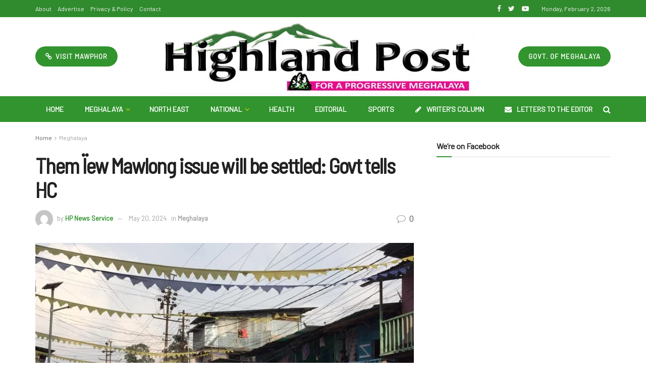

--- FILE ---
content_type: text/html; charset=UTF-8
request_url: https://highlandpost.com/them-iew-mawlong-issue-will-be-settled-govt-tells-hc/
body_size: 38395
content:
<!doctype html>
<!--[if lt IE 7]> <html class="no-js lt-ie9 lt-ie8 lt-ie7" dir="ltr" lang="en-US" prefix="og: https://ogp.me/ns#"> <![endif]-->
<!--[if IE 7]>    <html class="no-js lt-ie9 lt-ie8" dir="ltr" lang="en-US" prefix="og: https://ogp.me/ns#"> <![endif]-->
<!--[if IE 8]>    <html class="no-js lt-ie9" dir="ltr" lang="en-US" prefix="og: https://ogp.me/ns#"> <![endif]-->
<!--[if IE 9]>    <html class="no-js lt-ie10" dir="ltr" lang="en-US" prefix="og: https://ogp.me/ns#"> <![endif]-->
<!--[if gt IE 8]><!--> <html class="no-js" dir="ltr" lang="en-US" prefix="og: https://ogp.me/ns#"> <!--<![endif]-->
<head>
    <meta http-equiv="Content-Type" content="text/html; charset=UTF-8" />
    <meta name='viewport' content='width=device-width, initial-scale=1, user-scalable=yes' />
    <link rel="profile" href="http://gmpg.org/xfn/11" />
    <link rel="pingback" href="https://highlandpost.com/xmlrpc.php" />
    <title>Them Ïew Mawlong issue will be settled: Govt tells HC | Highland Post</title>

		<!-- All in One SEO 4.4.6 - aioseo.com -->
		<meta name="robots" content="max-image-preview:large" />
		<meta name="google-site-verification" content="HjUH8uTYFTNN9vuIB5aMLJ7HWiQrpmhPmYa2g8YOR04" />
		<meta name="keywords" content="meghalaya" />
		<link rel="canonical" href="https://highlandpost.com/them-iew-mawlong-issue-will-be-settled-govt-tells-hc/" />
		<meta name="generator" content="All in One SEO (AIOSEO) 4.4.6" />

		<!-- Google tag (gtag.js) -->
<script async src="https://www.googletagmanager.com/gtag/js?id=G-47LFZVDWC9"></script>
<script>
  window.dataLayer = window.dataLayer || [];
  function gtag(){dataLayer.push(arguments);}
  gtag('js', new Date());

  gtag('config', 'G-47LFZVDWC9');
</script>
		<meta property="og:locale" content="en_US" />
		<meta property="og:site_name" content="Highland Post | For a Progressive Meghalaya" />
		<meta property="og:type" content="article" />
		<meta property="og:title" content="Them Ïew Mawlong issue will be settled: Govt tells HC | Highland Post" />
		<meta property="og:url" content="https://highlandpost.com/them-iew-mawlong-issue-will-be-settled-govt-tells-hc/" />
		<meta property="og:image" content="https://highlandpost.com/wp-content/uploads/2023/04/PAGE-1-SWEEPERS-COLONY.jpg" />
		<meta property="og:image:secure_url" content="https://highlandpost.com/wp-content/uploads/2023/04/PAGE-1-SWEEPERS-COLONY.jpg" />
		<meta property="og:image:width" content="1280" />
		<meta property="og:image:height" content="720" />
		<meta property="article:published_time" content="2024-05-20T02:31:33+00:00" />
		<meta property="article:modified_time" content="2024-05-19T18:05:49+00:00" />
		<meta property="article:publisher" content="https://www.facebook.com/highlandpostshillong/" />
		<meta name="twitter:card" content="summary_large_image" />
		<meta name="twitter:site" content="@PostHighland" />
		<meta name="twitter:title" content="Them Ïew Mawlong issue will be settled: Govt tells HC | Highland Post" />
		<meta name="twitter:creator" content="@PostHighland" />
		<meta name="twitter:image" content="https://highlandpost.com/wp-content/uploads/2023/04/PAGE-1-SWEEPERS-COLONY.jpg" />
		<script type="application/ld+json" class="aioseo-schema">
			{"@context":"https:\/\/schema.org","@graph":[{"@type":"Article","@id":"https:\/\/highlandpost.com\/them-iew-mawlong-issue-will-be-settled-govt-tells-hc\/#article","name":"Them \u00cfew Mawlong issue will be settled: Govt tells HC | Highland Post","headline":"Them \u00cfew Mawlong issue will be settled: Govt tells HC","author":{"@id":"https:\/\/highlandpost.com\/author\/sambor\/#author"},"publisher":{"@id":"https:\/\/highlandpost.com\/#organization"},"image":{"@type":"ImageObject","url":"https:\/\/highlandpost.com\/wp-content\/uploads\/2023\/04\/PAGE-1-SWEEPERS-COLONY.jpg","width":1280,"height":720},"datePublished":"2024-05-20T02:31:33+05:30","dateModified":"2024-05-19T18:05:49+05:30","inLanguage":"en-US","mainEntityOfPage":{"@id":"https:\/\/highlandpost.com\/them-iew-mawlong-issue-will-be-settled-govt-tells-hc\/#webpage"},"isPartOf":{"@id":"https:\/\/highlandpost.com\/them-iew-mawlong-issue-will-be-settled-govt-tells-hc\/#webpage"},"articleSection":"Meghalaya"},{"@type":"BreadcrumbList","@id":"https:\/\/highlandpost.com\/them-iew-mawlong-issue-will-be-settled-govt-tells-hc\/#breadcrumblist","itemListElement":[{"@type":"ListItem","@id":"https:\/\/highlandpost.com\/#listItem","position":1,"item":{"@type":"WebPage","@id":"https:\/\/highlandpost.com\/","name":"Home","description":"Highland Post is a leading and most circulated English daily of Meghalaya published by the Mawphor Group. Follow our e-edition for latest updates from Meghalaya and North Eastern India.","url":"https:\/\/highlandpost.com\/"},"nextItem":"https:\/\/highlandpost.com\/them-iew-mawlong-issue-will-be-settled-govt-tells-hc\/#listItem"},{"@type":"ListItem","@id":"https:\/\/highlandpost.com\/them-iew-mawlong-issue-will-be-settled-govt-tells-hc\/#listItem","position":2,"item":{"@type":"WebPage","@id":"https:\/\/highlandpost.com\/them-iew-mawlong-issue-will-be-settled-govt-tells-hc\/","name":"Them \u00cfew Mawlong issue will be settled: Govt tells HC","url":"https:\/\/highlandpost.com\/them-iew-mawlong-issue-will-be-settled-govt-tells-hc\/"},"previousItem":"https:\/\/highlandpost.com\/#listItem"}]},{"@type":"Organization","@id":"https:\/\/highlandpost.com\/#organization","name":"Mawphor","url":"https:\/\/highlandpost.com\/","sameAs":["https:\/\/www.facebook.com\/highlandpostshillong\/","https:\/\/twitter.com\/PostHighland","https:\/\/www.youtube.com\/channel\/UCF_zDZPGnZq9J-vBQrQNRVQ"]},{"@type":"Person","@id":"https:\/\/highlandpost.com\/author\/sambor\/#author","url":"https:\/\/highlandpost.com\/author\/sambor\/","name":"HP News Service","image":{"@type":"ImageObject","@id":"https:\/\/highlandpost.com\/them-iew-mawlong-issue-will-be-settled-govt-tells-hc\/#authorImage","url":"https:\/\/secure.gravatar.com\/avatar\/87cbcb70d51cc93398ca4a055340cde6?s=96&d=mm&r=g","width":96,"height":96,"caption":"HP News Service"}},{"@type":"WebPage","@id":"https:\/\/highlandpost.com\/them-iew-mawlong-issue-will-be-settled-govt-tells-hc\/#webpage","url":"https:\/\/highlandpost.com\/them-iew-mawlong-issue-will-be-settled-govt-tells-hc\/","name":"Them \u00cfew Mawlong issue will be settled: Govt tells HC | Highland Post","inLanguage":"en-US","isPartOf":{"@id":"https:\/\/highlandpost.com\/#website"},"breadcrumb":{"@id":"https:\/\/highlandpost.com\/them-iew-mawlong-issue-will-be-settled-govt-tells-hc\/#breadcrumblist"},"author":{"@id":"https:\/\/highlandpost.com\/author\/sambor\/#author"},"creator":{"@id":"https:\/\/highlandpost.com\/author\/sambor\/#author"},"image":{"@type":"ImageObject","url":"https:\/\/highlandpost.com\/wp-content\/uploads\/2023\/04\/PAGE-1-SWEEPERS-COLONY.jpg","@id":"https:\/\/highlandpost.com\/#mainImage","width":1280,"height":720},"primaryImageOfPage":{"@id":"https:\/\/highlandpost.com\/them-iew-mawlong-issue-will-be-settled-govt-tells-hc\/#mainImage"},"datePublished":"2024-05-20T02:31:33+05:30","dateModified":"2024-05-19T18:05:49+05:30"},{"@type":"WebSite","@id":"https:\/\/highlandpost.com\/#website","url":"https:\/\/highlandpost.com\/","name":"Highland Post","description":"For a Progressive Meghalaya","inLanguage":"en-US","publisher":{"@id":"https:\/\/highlandpost.com\/#organization"}}]}
		</script>
		<!-- All in One SEO -->

<meta property="og:type" content="article">
<meta property="og:title" content="Them Ïew Mawlong issue will be settled: Govt tells HC">
<meta property="og:site_name" content="Highland Post">
<meta property="og:description" content="The final settlement to the issue related to relocation of the settlers of Them Ïew Mawlong is likely to materialise">
<meta property="og:url" content="https://highlandpost.com/them-iew-mawlong-issue-will-be-settled-govt-tells-hc/">
<meta property="og:locale" content="en_US">
<meta property="og:image" content="https://highlandpost.com/wp-content/uploads/2023/04/PAGE-1-SWEEPERS-COLONY.jpg">
<meta property="og:image:height" content="720">
<meta property="og:image:width" content="1280">
<meta property="article:published_time" content="2024-05-20T02:31:33+00:00">
<meta property="article:modified_time" content="2024-05-19T18:05:49+00:00">
<meta property="article:section" content="Meghalaya">
<meta name="twitter:card" content="summary_large_image">
<meta name="twitter:title" content="Them Ïew Mawlong issue will be settled: Govt tells HC">
<meta name="twitter:description" content="The final settlement to the issue related to relocation of the settlers of Them Ïew Mawlong is likely to materialise">
<meta name="twitter:url" content="https://highlandpost.com/them-iew-mawlong-issue-will-be-settled-govt-tells-hc/">
<meta name="twitter:site" content="">
<meta name="twitter:image:src" content="https://highlandpost.com/wp-content/uploads/2023/04/PAGE-1-SWEEPERS-COLONY.jpg">
<meta name="twitter:image:width" content="1280">
<meta name="twitter:image:height" content="720">
			<script type="text/javascript">
              var jnews_ajax_url = '/?ajax-request=jnews'
			</script>
			<link rel='dns-prefetch' href='//fonts.googleapis.com' />
<link rel="alternate" type="application/rss+xml" title="Highland Post &raquo; Feed" href="https://highlandpost.com/feed/" />
<link rel="alternate" type="application/rss+xml" title="Highland Post &raquo; Comments Feed" href="https://highlandpost.com/comments/feed/" />
<link rel="alternate" type="application/rss+xml" title="Highland Post &raquo; Them Ïew Mawlong issue will be settled: Govt tells HC Comments Feed" href="https://highlandpost.com/them-iew-mawlong-issue-will-be-settled-govt-tells-hc/feed/" />
<script type="text/javascript">
/* <![CDATA[ */
window._wpemojiSettings = {"baseUrl":"https:\/\/s.w.org\/images\/core\/emoji\/15.0.3\/72x72\/","ext":".png","svgUrl":"https:\/\/s.w.org\/images\/core\/emoji\/15.0.3\/svg\/","svgExt":".svg","source":{"concatemoji":"https:\/\/highlandpost.com\/wp-includes\/js\/wp-emoji-release.min.js?ver=6.5.7"}};
/*! This file is auto-generated */
!function(i,n){var o,s,e;function c(e){try{var t={supportTests:e,timestamp:(new Date).valueOf()};sessionStorage.setItem(o,JSON.stringify(t))}catch(e){}}function p(e,t,n){e.clearRect(0,0,e.canvas.width,e.canvas.height),e.fillText(t,0,0);var t=new Uint32Array(e.getImageData(0,0,e.canvas.width,e.canvas.height).data),r=(e.clearRect(0,0,e.canvas.width,e.canvas.height),e.fillText(n,0,0),new Uint32Array(e.getImageData(0,0,e.canvas.width,e.canvas.height).data));return t.every(function(e,t){return e===r[t]})}function u(e,t,n){switch(t){case"flag":return n(e,"\ud83c\udff3\ufe0f\u200d\u26a7\ufe0f","\ud83c\udff3\ufe0f\u200b\u26a7\ufe0f")?!1:!n(e,"\ud83c\uddfa\ud83c\uddf3","\ud83c\uddfa\u200b\ud83c\uddf3")&&!n(e,"\ud83c\udff4\udb40\udc67\udb40\udc62\udb40\udc65\udb40\udc6e\udb40\udc67\udb40\udc7f","\ud83c\udff4\u200b\udb40\udc67\u200b\udb40\udc62\u200b\udb40\udc65\u200b\udb40\udc6e\u200b\udb40\udc67\u200b\udb40\udc7f");case"emoji":return!n(e,"\ud83d\udc26\u200d\u2b1b","\ud83d\udc26\u200b\u2b1b")}return!1}function f(e,t,n){var r="undefined"!=typeof WorkerGlobalScope&&self instanceof WorkerGlobalScope?new OffscreenCanvas(300,150):i.createElement("canvas"),a=r.getContext("2d",{willReadFrequently:!0}),o=(a.textBaseline="top",a.font="600 32px Arial",{});return e.forEach(function(e){o[e]=t(a,e,n)}),o}function t(e){var t=i.createElement("script");t.src=e,t.defer=!0,i.head.appendChild(t)}"undefined"!=typeof Promise&&(o="wpEmojiSettingsSupports",s=["flag","emoji"],n.supports={everything:!0,everythingExceptFlag:!0},e=new Promise(function(e){i.addEventListener("DOMContentLoaded",e,{once:!0})}),new Promise(function(t){var n=function(){try{var e=JSON.parse(sessionStorage.getItem(o));if("object"==typeof e&&"number"==typeof e.timestamp&&(new Date).valueOf()<e.timestamp+604800&&"object"==typeof e.supportTests)return e.supportTests}catch(e){}return null}();if(!n){if("undefined"!=typeof Worker&&"undefined"!=typeof OffscreenCanvas&&"undefined"!=typeof URL&&URL.createObjectURL&&"undefined"!=typeof Blob)try{var e="postMessage("+f.toString()+"("+[JSON.stringify(s),u.toString(),p.toString()].join(",")+"));",r=new Blob([e],{type:"text/javascript"}),a=new Worker(URL.createObjectURL(r),{name:"wpTestEmojiSupports"});return void(a.onmessage=function(e){c(n=e.data),a.terminate(),t(n)})}catch(e){}c(n=f(s,u,p))}t(n)}).then(function(e){for(var t in e)n.supports[t]=e[t],n.supports.everything=n.supports.everything&&n.supports[t],"flag"!==t&&(n.supports.everythingExceptFlag=n.supports.everythingExceptFlag&&n.supports[t]);n.supports.everythingExceptFlag=n.supports.everythingExceptFlag&&!n.supports.flag,n.DOMReady=!1,n.readyCallback=function(){n.DOMReady=!0}}).then(function(){return e}).then(function(){var e;n.supports.everything||(n.readyCallback(),(e=n.source||{}).concatemoji?t(e.concatemoji):e.wpemoji&&e.twemoji&&(t(e.twemoji),t(e.wpemoji)))}))}((window,document),window._wpemojiSettings);
/* ]]> */
</script>

<style id='wp-emoji-styles-inline-css' type='text/css'>

	img.wp-smiley, img.emoji {
		display: inline !important;
		border: none !important;
		box-shadow: none !important;
		height: 1em !important;
		width: 1em !important;
		margin: 0 0.07em !important;
		vertical-align: -0.1em !important;
		background: none !important;
		padding: 0 !important;
	}
</style>
<link rel='stylesheet' id='wp-block-library-css' href='https://highlandpost.com/wp-includes/css/dist/block-library/style.min.css?ver=6.5.7' type='text/css' media='all' />
<style id='classic-theme-styles-inline-css' type='text/css'>
/*! This file is auto-generated */
.wp-block-button__link{color:#fff;background-color:#32373c;border-radius:9999px;box-shadow:none;text-decoration:none;padding:calc(.667em + 2px) calc(1.333em + 2px);font-size:1.125em}.wp-block-file__button{background:#32373c;color:#fff;text-decoration:none}
</style>
<style id='global-styles-inline-css' type='text/css'>
body{--wp--preset--color--black: #000000;--wp--preset--color--cyan-bluish-gray: #abb8c3;--wp--preset--color--white: #ffffff;--wp--preset--color--pale-pink: #f78da7;--wp--preset--color--vivid-red: #cf2e2e;--wp--preset--color--luminous-vivid-orange: #ff6900;--wp--preset--color--luminous-vivid-amber: #fcb900;--wp--preset--color--light-green-cyan: #7bdcb5;--wp--preset--color--vivid-green-cyan: #00d084;--wp--preset--color--pale-cyan-blue: #8ed1fc;--wp--preset--color--vivid-cyan-blue: #0693e3;--wp--preset--color--vivid-purple: #9b51e0;--wp--preset--gradient--vivid-cyan-blue-to-vivid-purple: linear-gradient(135deg,rgba(6,147,227,1) 0%,rgb(155,81,224) 100%);--wp--preset--gradient--light-green-cyan-to-vivid-green-cyan: linear-gradient(135deg,rgb(122,220,180) 0%,rgb(0,208,130) 100%);--wp--preset--gradient--luminous-vivid-amber-to-luminous-vivid-orange: linear-gradient(135deg,rgba(252,185,0,1) 0%,rgba(255,105,0,1) 100%);--wp--preset--gradient--luminous-vivid-orange-to-vivid-red: linear-gradient(135deg,rgba(255,105,0,1) 0%,rgb(207,46,46) 100%);--wp--preset--gradient--very-light-gray-to-cyan-bluish-gray: linear-gradient(135deg,rgb(238,238,238) 0%,rgb(169,184,195) 100%);--wp--preset--gradient--cool-to-warm-spectrum: linear-gradient(135deg,rgb(74,234,220) 0%,rgb(151,120,209) 20%,rgb(207,42,186) 40%,rgb(238,44,130) 60%,rgb(251,105,98) 80%,rgb(254,248,76) 100%);--wp--preset--gradient--blush-light-purple: linear-gradient(135deg,rgb(255,206,236) 0%,rgb(152,150,240) 100%);--wp--preset--gradient--blush-bordeaux: linear-gradient(135deg,rgb(254,205,165) 0%,rgb(254,45,45) 50%,rgb(107,0,62) 100%);--wp--preset--gradient--luminous-dusk: linear-gradient(135deg,rgb(255,203,112) 0%,rgb(199,81,192) 50%,rgb(65,88,208) 100%);--wp--preset--gradient--pale-ocean: linear-gradient(135deg,rgb(255,245,203) 0%,rgb(182,227,212) 50%,rgb(51,167,181) 100%);--wp--preset--gradient--electric-grass: linear-gradient(135deg,rgb(202,248,128) 0%,rgb(113,206,126) 100%);--wp--preset--gradient--midnight: linear-gradient(135deg,rgb(2,3,129) 0%,rgb(40,116,252) 100%);--wp--preset--font-size--small: 13px;--wp--preset--font-size--medium: 20px;--wp--preset--font-size--large: 36px;--wp--preset--font-size--x-large: 42px;--wp--preset--spacing--20: 0.44rem;--wp--preset--spacing--30: 0.67rem;--wp--preset--spacing--40: 1rem;--wp--preset--spacing--50: 1.5rem;--wp--preset--spacing--60: 2.25rem;--wp--preset--spacing--70: 3.38rem;--wp--preset--spacing--80: 5.06rem;--wp--preset--shadow--natural: 6px 6px 9px rgba(0, 0, 0, 0.2);--wp--preset--shadow--deep: 12px 12px 50px rgba(0, 0, 0, 0.4);--wp--preset--shadow--sharp: 6px 6px 0px rgba(0, 0, 0, 0.2);--wp--preset--shadow--outlined: 6px 6px 0px -3px rgba(255, 255, 255, 1), 6px 6px rgba(0, 0, 0, 1);--wp--preset--shadow--crisp: 6px 6px 0px rgba(0, 0, 0, 1);}:where(.is-layout-flex){gap: 0.5em;}:where(.is-layout-grid){gap: 0.5em;}body .is-layout-flex{display: flex;}body .is-layout-flex{flex-wrap: wrap;align-items: center;}body .is-layout-flex > *{margin: 0;}body .is-layout-grid{display: grid;}body .is-layout-grid > *{margin: 0;}:where(.wp-block-columns.is-layout-flex){gap: 2em;}:where(.wp-block-columns.is-layout-grid){gap: 2em;}:where(.wp-block-post-template.is-layout-flex){gap: 1.25em;}:where(.wp-block-post-template.is-layout-grid){gap: 1.25em;}.has-black-color{color: var(--wp--preset--color--black) !important;}.has-cyan-bluish-gray-color{color: var(--wp--preset--color--cyan-bluish-gray) !important;}.has-white-color{color: var(--wp--preset--color--white) !important;}.has-pale-pink-color{color: var(--wp--preset--color--pale-pink) !important;}.has-vivid-red-color{color: var(--wp--preset--color--vivid-red) !important;}.has-luminous-vivid-orange-color{color: var(--wp--preset--color--luminous-vivid-orange) !important;}.has-luminous-vivid-amber-color{color: var(--wp--preset--color--luminous-vivid-amber) !important;}.has-light-green-cyan-color{color: var(--wp--preset--color--light-green-cyan) !important;}.has-vivid-green-cyan-color{color: var(--wp--preset--color--vivid-green-cyan) !important;}.has-pale-cyan-blue-color{color: var(--wp--preset--color--pale-cyan-blue) !important;}.has-vivid-cyan-blue-color{color: var(--wp--preset--color--vivid-cyan-blue) !important;}.has-vivid-purple-color{color: var(--wp--preset--color--vivid-purple) !important;}.has-black-background-color{background-color: var(--wp--preset--color--black) !important;}.has-cyan-bluish-gray-background-color{background-color: var(--wp--preset--color--cyan-bluish-gray) !important;}.has-white-background-color{background-color: var(--wp--preset--color--white) !important;}.has-pale-pink-background-color{background-color: var(--wp--preset--color--pale-pink) !important;}.has-vivid-red-background-color{background-color: var(--wp--preset--color--vivid-red) !important;}.has-luminous-vivid-orange-background-color{background-color: var(--wp--preset--color--luminous-vivid-orange) !important;}.has-luminous-vivid-amber-background-color{background-color: var(--wp--preset--color--luminous-vivid-amber) !important;}.has-light-green-cyan-background-color{background-color: var(--wp--preset--color--light-green-cyan) !important;}.has-vivid-green-cyan-background-color{background-color: var(--wp--preset--color--vivid-green-cyan) !important;}.has-pale-cyan-blue-background-color{background-color: var(--wp--preset--color--pale-cyan-blue) !important;}.has-vivid-cyan-blue-background-color{background-color: var(--wp--preset--color--vivid-cyan-blue) !important;}.has-vivid-purple-background-color{background-color: var(--wp--preset--color--vivid-purple) !important;}.has-black-border-color{border-color: var(--wp--preset--color--black) !important;}.has-cyan-bluish-gray-border-color{border-color: var(--wp--preset--color--cyan-bluish-gray) !important;}.has-white-border-color{border-color: var(--wp--preset--color--white) !important;}.has-pale-pink-border-color{border-color: var(--wp--preset--color--pale-pink) !important;}.has-vivid-red-border-color{border-color: var(--wp--preset--color--vivid-red) !important;}.has-luminous-vivid-orange-border-color{border-color: var(--wp--preset--color--luminous-vivid-orange) !important;}.has-luminous-vivid-amber-border-color{border-color: var(--wp--preset--color--luminous-vivid-amber) !important;}.has-light-green-cyan-border-color{border-color: var(--wp--preset--color--light-green-cyan) !important;}.has-vivid-green-cyan-border-color{border-color: var(--wp--preset--color--vivid-green-cyan) !important;}.has-pale-cyan-blue-border-color{border-color: var(--wp--preset--color--pale-cyan-blue) !important;}.has-vivid-cyan-blue-border-color{border-color: var(--wp--preset--color--vivid-cyan-blue) !important;}.has-vivid-purple-border-color{border-color: var(--wp--preset--color--vivid-purple) !important;}.has-vivid-cyan-blue-to-vivid-purple-gradient-background{background: var(--wp--preset--gradient--vivid-cyan-blue-to-vivid-purple) !important;}.has-light-green-cyan-to-vivid-green-cyan-gradient-background{background: var(--wp--preset--gradient--light-green-cyan-to-vivid-green-cyan) !important;}.has-luminous-vivid-amber-to-luminous-vivid-orange-gradient-background{background: var(--wp--preset--gradient--luminous-vivid-amber-to-luminous-vivid-orange) !important;}.has-luminous-vivid-orange-to-vivid-red-gradient-background{background: var(--wp--preset--gradient--luminous-vivid-orange-to-vivid-red) !important;}.has-very-light-gray-to-cyan-bluish-gray-gradient-background{background: var(--wp--preset--gradient--very-light-gray-to-cyan-bluish-gray) !important;}.has-cool-to-warm-spectrum-gradient-background{background: var(--wp--preset--gradient--cool-to-warm-spectrum) !important;}.has-blush-light-purple-gradient-background{background: var(--wp--preset--gradient--blush-light-purple) !important;}.has-blush-bordeaux-gradient-background{background: var(--wp--preset--gradient--blush-bordeaux) !important;}.has-luminous-dusk-gradient-background{background: var(--wp--preset--gradient--luminous-dusk) !important;}.has-pale-ocean-gradient-background{background: var(--wp--preset--gradient--pale-ocean) !important;}.has-electric-grass-gradient-background{background: var(--wp--preset--gradient--electric-grass) !important;}.has-midnight-gradient-background{background: var(--wp--preset--gradient--midnight) !important;}.has-small-font-size{font-size: var(--wp--preset--font-size--small) !important;}.has-medium-font-size{font-size: var(--wp--preset--font-size--medium) !important;}.has-large-font-size{font-size: var(--wp--preset--font-size--large) !important;}.has-x-large-font-size{font-size: var(--wp--preset--font-size--x-large) !important;}
.wp-block-navigation a:where(:not(.wp-element-button)){color: inherit;}
:where(.wp-block-post-template.is-layout-flex){gap: 1.25em;}:where(.wp-block-post-template.is-layout-grid){gap: 1.25em;}
:where(.wp-block-columns.is-layout-flex){gap: 2em;}:where(.wp-block-columns.is-layout-grid){gap: 2em;}
.wp-block-pullquote{font-size: 1.5em;line-height: 1.6;}
</style>
<link rel='stylesheet' id='jnews-parent-style-css' href='https://highlandpost.com/wp-content/themes/highlandpost/style.css?ver=6.5.7' type='text/css' media='all' />
<link rel='stylesheet' id='js_composer_front-css' href='https://highlandpost.com/wp-content/plugins/js_composer/assets/css/js_composer.min.css?ver=6.2.0' type='text/css' media='all' />
<link rel='stylesheet' id='jeg_customizer_font-css' href='//fonts.googleapis.com/css?family=Barlow%3Areguler%7CBarlow+Semi+Condensed%3Areguler%7CSource+Sans+Pro%3Aregular%2C600%2C700&#038;display=swap&#038;ver=1.2.4' type='text/css' media='all' />
<link rel='stylesheet' id='mediaelement-css' href='https://highlandpost.com/wp-includes/js/mediaelement/mediaelementplayer-legacy.min.css?ver=4.2.17' type='text/css' media='all' />
<link rel='stylesheet' id='wp-mediaelement-css' href='https://highlandpost.com/wp-includes/js/mediaelement/wp-mediaelement.min.css?ver=6.5.7' type='text/css' media='all' />
<link rel='stylesheet' id='jnews-frontend-css' href='https://highlandpost.com/wp-content/themes/highlandpost/assets/dist/frontend.min.css?ver=1.0.0' type='text/css' media='all' />
<link rel='stylesheet' id='jnews-style-css' href='https://highlandpost.com/wp-content/themes/highlandpost-child/style.css?ver=1.0.0' type='text/css' media='all' />
<link rel='stylesheet' id='jnews-darkmode-css' href='https://highlandpost.com/wp-content/themes/highlandpost/assets/css/darkmode.css?ver=1.0.0' type='text/css' media='all' />
<link rel='stylesheet' id='jnews-scheme-css' href='https://highlandpost.com/wp-content/themes/highlandpost/data/import/sport/scheme.css?ver=1.0.0' type='text/css' media='all' />
<link rel='stylesheet' id='jnews-social-login-style-css' href='https://highlandpost.com/wp-content/plugins/jnews-social-login/assets/css/plugin.css?ver=6.0.2' type='text/css' media='all' />
<link rel='stylesheet' id='jnews-select-share-css' href='https://highlandpost.com/wp-content/plugins/jnews-social-share/assets/css/plugin.css' type='text/css' media='all' />
<script type="text/javascript" src="https://highlandpost.com/wp-includes/js/jquery/jquery.min.js?ver=3.7.1" id="jquery-core-js"></script>
<script type="text/javascript" src="https://highlandpost.com/wp-includes/js/jquery/jquery-migrate.min.js?ver=3.4.1" id="jquery-migrate-js"></script>
<link rel="https://api.w.org/" href="https://highlandpost.com/wp-json/" /><link rel="alternate" type="application/json" href="https://highlandpost.com/wp-json/wp/v2/posts/80650" /><link rel="EditURI" type="application/rsd+xml" title="RSD" href="https://highlandpost.com/xmlrpc.php?rsd" />
<meta name="generator" content="WordPress 6.5.7" />
<link rel='shortlink' href='https://highlandpost.com/?p=80650' />
<link rel="alternate" type="application/json+oembed" href="https://highlandpost.com/wp-json/oembed/1.0/embed?url=https%3A%2F%2Fhighlandpost.com%2Fthem-iew-mawlong-issue-will-be-settled-govt-tells-hc%2F" />
<link rel="alternate" type="text/xml+oembed" href="https://highlandpost.com/wp-json/oembed/1.0/embed?url=https%3A%2F%2Fhighlandpost.com%2Fthem-iew-mawlong-issue-will-be-settled-govt-tells-hc%2F&#038;format=xml" />
<meta name="generator" content="Powered by WPBakery Page Builder - drag and drop page builder for WordPress."/>
<script type='application/ld+json'>{"@context":"http:\/\/schema.org","@type":"Organization","@id":"https:\/\/highlandpost.com\/#organization","url":"https:\/\/highlandpost.com\/","name":"","logo":{"@type":"ImageObject","url":""},"sameAs":["https:\/\/www.facebook.com\/highlandpostshillong\/","https:\/\/twitter.com\/PostHighland","https:\/\/www.youtube.com\/channel\/UCF_zDZPGnZq9J-vBQrQNRVQ"]}</script>
<script type='application/ld+json'>{"@context":"http:\/\/schema.org","@type":"WebSite","@id":"https:\/\/highlandpost.com\/#website","url":"https:\/\/highlandpost.com\/","name":"","potentialAction":{"@type":"SearchAction","target":"https:\/\/highlandpost.com\/?s={search_term_string}","query-input":"required name=search_term_string"}}</script>
<link rel="icon" href="https://highlandpost.com/wp-content/uploads/2020/07/cropped-favicon-32x32.jpg" sizes="32x32" />
<link rel="icon" href="https://highlandpost.com/wp-content/uploads/2020/07/cropped-favicon-192x192.jpg" sizes="192x192" />
<link rel="apple-touch-icon" href="https://highlandpost.com/wp-content/uploads/2020/07/cropped-favicon-180x180.jpg" />
<meta name="msapplication-TileImage" content="https://highlandpost.com/wp-content/uploads/2020/07/cropped-favicon-270x270.jpg" />
<style id="jeg_dynamic_css" type="text/css" data-type="jeg_custom-css">body.jnews { background-image : url("http://highlandpost.com/wp-content/uploads/2020/07/bg_vertical_dark.jpg"); background-repeat : repeat; background-position : left left; background-attachment : fixed; background-size : initial; } .jeg_container, .jeg_content, .jeg_boxed .jeg_main .jeg_container, .jeg_autoload_separator { background-color : #ffffff; } body,.newsfeed_carousel.owl-carousel .owl-nav div,.jeg_filter_button,.owl-carousel .owl-nav div,.jeg_readmore,.jeg_hero_style_7 .jeg_post_meta a,.widget_calendar thead th,.widget_calendar tfoot a,.jeg_socialcounter a,.entry-header .jeg_meta_like a,.entry-header .jeg_meta_comment a,.entry-content tbody tr:hover,.entry-content th,.jeg_splitpost_nav li:hover a,#breadcrumbs a,.jeg_author_socials a:hover,.jeg_footer_content a,.jeg_footer_bottom a,.jeg_cartcontent,.woocommerce .woocommerce-breadcrumb a { color : #53585c; } a,.jeg_menu_style_5 > li > a:hover,.jeg_menu_style_5 > li.sfHover > a,.jeg_menu_style_5 > li.current-menu-item > a,.jeg_menu_style_5 > li.current-menu-ancestor > a,.jeg_navbar .jeg_menu:not(.jeg_main_menu) > li > a:hover,.jeg_midbar .jeg_menu:not(.jeg_main_menu) > li > a:hover,.jeg_side_tabs li.active,.jeg_block_heading_5 strong,.jeg_block_heading_6 strong,.jeg_block_heading_7 strong,.jeg_block_heading_8 strong,.jeg_subcat_list li a:hover,.jeg_subcat_list li button:hover,.jeg_pl_lg_7 .jeg_thumb .jeg_post_category a,.jeg_pl_xs_2:before,.jeg_pl_xs_4 .jeg_postblock_content:before,.jeg_postblock .jeg_post_title a:hover,.jeg_hero_style_6 .jeg_post_title a:hover,.jeg_sidefeed .jeg_pl_xs_3 .jeg_post_title a:hover,.widget_jnews_popular .jeg_post_title a:hover,.jeg_meta_author a,.widget_archive li a:hover,.widget_pages li a:hover,.widget_meta li a:hover,.widget_recent_entries li a:hover,.widget_rss li a:hover,.widget_rss cite,.widget_categories li a:hover,.widget_categories li.current-cat > a,#breadcrumbs a:hover,.jeg_share_count .counts,.commentlist .bypostauthor > .comment-body > .comment-author > .fn,span.required,.jeg_review_title,.bestprice .price,.authorlink a:hover,.jeg_vertical_playlist .jeg_video_playlist_play_icon,.jeg_vertical_playlist .jeg_video_playlist_item.active .jeg_video_playlist_thumbnail:before,.jeg_horizontal_playlist .jeg_video_playlist_play,.woocommerce li.product .pricegroup .button,.widget_display_forums li a:hover,.widget_display_topics li:before,.widget_display_replies li:before,.widget_display_views li:before,.bbp-breadcrumb a:hover,.jeg_mobile_menu li.sfHover > a,.jeg_mobile_menu li a:hover,.split-template-6 .pagenum { color : #31942e; } .jeg_menu_style_1 > li > a:before,.jeg_menu_style_2 > li > a:before,.jeg_menu_style_3 > li > a:before,.jeg_side_toggle,.jeg_slide_caption .jeg_post_category a,.jeg_slider_type_1 .owl-nav .owl-next,.jeg_block_heading_1 .jeg_block_title span,.jeg_block_heading_2 .jeg_block_title span,.jeg_block_heading_3,.jeg_block_heading_4 .jeg_block_title span,.jeg_block_heading_6:after,.jeg_pl_lg_box .jeg_post_category a,.jeg_pl_md_box .jeg_post_category a,.jeg_readmore:hover,.jeg_thumb .jeg_post_category a,.jeg_block_loadmore a:hover, .jeg_postblock.alt .jeg_block_loadmore a:hover,.jeg_block_loadmore a.active,.jeg_postblock_carousel_2 .jeg_post_category a,.jeg_heroblock .jeg_post_category a,.jeg_pagenav_1 .page_number.active,.jeg_pagenav_1 .page_number.active:hover,input[type="submit"],.btn,.button,.widget_tag_cloud a:hover,.popularpost_item:hover .jeg_post_title a:before,.jeg_splitpost_4 .page_nav,.jeg_splitpost_5 .page_nav,.jeg_post_via a:hover,.jeg_post_source a:hover,.jeg_post_tags a:hover,.comment-reply-title small a:before,.comment-reply-title small a:after,.jeg_storelist .productlink,.authorlink li.active a:before,.jeg_footer.dark .socials_widget:not(.nobg) a:hover .fa,.jeg_breakingnews_title,.jeg_overlay_slider_bottom.owl-carousel .owl-nav div,.jeg_overlay_slider_bottom.owl-carousel .owl-nav div:hover,.jeg_vertical_playlist .jeg_video_playlist_current,.woocommerce span.onsale,.woocommerce #respond input#submit:hover,.woocommerce a.button:hover,.woocommerce button.button:hover,.woocommerce input.button:hover,.woocommerce #respond input#submit.alt,.woocommerce a.button.alt,.woocommerce button.button.alt,.woocommerce input.button.alt,.jeg_popup_post .caption,.jeg_footer.dark input[type="submit"],.jeg_footer.dark .btn,.jeg_footer.dark .button,.footer_widget.widget_tag_cloud a:hover, .jeg_inner_content .content-inner .jeg_post_category a:hover, #buddypress .standard-form button, #buddypress a.button, #buddypress input[type="submit"], #buddypress input[type="button"], #buddypress input[type="reset"], #buddypress ul.button-nav li a, #buddypress .generic-button a, #buddypress .generic-button button, #buddypress .comment-reply-link, #buddypress a.bp-title-button, #buddypress.buddypress-wrap .members-list li .user-update .activity-read-more a, div#buddypress .standard-form button:hover,div#buddypress a.button:hover,div#buddypress input[type="submit"]:hover,div#buddypress input[type="button"]:hover,div#buddypress input[type="reset"]:hover,div#buddypress ul.button-nav li a:hover,div#buddypress .generic-button a:hover,div#buddypress .generic-button button:hover,div#buddypress .comment-reply-link:hover,div#buddypress a.bp-title-button:hover,div#buddypress.buddypress-wrap .members-list li .user-update .activity-read-more a:hover, #buddypress #item-nav .item-list-tabs ul li a:before, .jeg_inner_content .jeg_meta_container .follow-wrapper a { background-color : #31942e; } .jeg_block_heading_7 .jeg_block_title span, .jeg_readmore:hover, .jeg_block_loadmore a:hover, .jeg_block_loadmore a.active, .jeg_pagenav_1 .page_number.active, .jeg_pagenav_1 .page_number.active:hover, .jeg_pagenav_3 .page_number:hover, .jeg_prevnext_post a:hover h3, .jeg_overlay_slider .jeg_post_category, .jeg_sidefeed .jeg_post.active, .jeg_vertical_playlist.jeg_vertical_playlist .jeg_video_playlist_item.active .jeg_video_playlist_thumbnail img, .jeg_horizontal_playlist .jeg_video_playlist_item.active { border-color : #31942e; } .jeg_tabpost_nav li.active, .woocommerce div.product .woocommerce-tabs ul.tabs li.active { border-bottom-color : #31942e; } .jeg_post_meta .fa, .entry-header .jeg_post_meta .fa, .jeg_review_stars, .jeg_price_review_list { color : #a9a9a9; } .jeg_share_button.share-float.share-monocrhome a { background-color : #a9a9a9; } h1,h2,h3,h4,h5,h6,.jeg_post_title a,.entry-header .jeg_post_title,.jeg_hero_style_7 .jeg_post_title a,.jeg_block_title,.jeg_splitpost_bar .current_title,.jeg_video_playlist_title,.gallery-caption { color : #212121; } .split-template-9 .pagenum, .split-template-10 .pagenum, .split-template-11 .pagenum, .split-template-12 .pagenum, .split-template-13 .pagenum, .split-template-15 .pagenum, .split-template-18 .pagenum, .split-template-20 .pagenum, .split-template-19 .current_title span, .split-template-20 .current_title span { background-color : #212121; } .jeg_topbar, .jeg_topbar.dark, .jeg_topbar.custom { background : #308a2e; } .jeg_topbar, .jeg_topbar.dark { border-color : rgba(255,255,255,0); color : #f5f5f5; } .jeg_topbar .jeg_nav_item, .jeg_topbar.dark .jeg_nav_item { border-color : rgba(255,255,255,0); } .jeg_midbar { height : 156px; } .jeg_midbar, .jeg_midbar.dark { background-color : #ffffff; } .jeg_header .jeg_bottombar.jeg_navbar,.jeg_bottombar .jeg_nav_icon { height : 51px; } .jeg_header .jeg_bottombar.jeg_navbar, .jeg_header .jeg_bottombar .jeg_main_menu:not(.jeg_menu_style_1) > li > a, .jeg_header .jeg_bottombar .jeg_menu_style_1 > li, .jeg_header .jeg_bottombar .jeg_menu:not(.jeg_main_menu) > li > a { line-height : 51px; } .jeg_header .jeg_bottombar.jeg_navbar_wrapper:not(.jeg_navbar_boxed), .jeg_header .jeg_bottombar.jeg_navbar_boxed .jeg_nav_row { background : #31942e; } .jeg_header .jeg_bottombar, .jeg_header .jeg_bottombar.jeg_navbar_dark, .jeg_bottombar.jeg_navbar_boxed .jeg_nav_row, .jeg_bottombar.jeg_navbar_dark.jeg_navbar_boxed .jeg_nav_row { border-top-width : 1px; border-bottom-width : 0px; } .jeg_header_sticky .jeg_navbar_wrapper:not(.jeg_navbar_boxed), .jeg_header_sticky .jeg_navbar_boxed .jeg_nav_row { background : #31942e; } .jeg_stickybar, .jeg_stickybar.dark { border-bottom-width : 0px; } .jeg_mobile_midbar, .jeg_mobile_midbar.dark { background : #ffffff; } .jeg_header .socials_widget > a > i.fa:before { color : #f5f5f5; } .jeg_lang_switcher { color : #ffffff; } .jeg_header .jeg_search_wrapper.search_icon .jeg_search_toggle { color : #ffffff; } .jeg_header .jeg_search_wrapper.jeg_search_popup_expand .jeg_search_form, .jeg_header .jeg_search_popup_expand .jeg_search_result, .jeg_header .jeg_search_popup_expand .jeg_search_result .search-noresult, .jeg_header .jeg_search_popup_expand .jeg_search_result .search-all-button { border-color : rgba(61,66,72,0); } .jeg_header .jeg_search_expanded .jeg_search_popup_expand .jeg_search_form:after { border-bottom-color : rgba(61,66,72,0); } .jeg_header .jeg_search_wrapper.jeg_search_popup_expand .jeg_search_form .jeg_search_input { background : rgba(177,177,177,0.1); border-color : rgba(177,177,177,0.3); } .jeg_header .jeg_search_no_expand .jeg_search_form .jeg_search_input::-webkit-input-placeholder { color : #f5f5f5; } .jeg_header .jeg_search_no_expand .jeg_search_form .jeg_search_input:-moz-placeholder { color : #f5f5f5; } .jeg_header .jeg_search_no_expand .jeg_search_form .jeg_search_input::-moz-placeholder { color : #f5f5f5; } .jeg_header .jeg_search_no_expand .jeg_search_form .jeg_search_input:-ms-input-placeholder { color : #f5f5f5; } .jeg_header .jeg_menu.jeg_main_menu > li > a { color : #ffffff; } .jeg_menu_style_1 > li > a:before, .jeg_menu_style_2 > li > a:before, .jeg_menu_style_3 > li > a:before { background : #ffd400; } .jeg_navbar_wrapper .sf-arrows .sf-with-ul:after { color : #ffd400; } .jeg_footer_content,.jeg_footer.dark .jeg_footer_content { background-color : #09282c; } .jeg_footer_secondary,.jeg_footer.dark .jeg_footer_secondary,.jeg_footer_bottom,.jeg_footer.dark .jeg_footer_bottom,.jeg_footer_sidecontent .jeg_footer_primary { color : rgba(255,255,255,0.6); } .jeg_footer_bottom a,.jeg_footer.dark .jeg_footer_bottom a,.jeg_footer_secondary a,.jeg_footer.dark .jeg_footer_secondary a,.jeg_footer_sidecontent .jeg_footer_primary a,.jeg_footer_sidecontent.dark .jeg_footer_primary a { color : #ffffff; } .socials_widget a .fa,.jeg_footer.dark .socials_widget a .fa,.jeg_footer .socials_widget.nobg .fa,.jeg_footer.dark .socials_widget.nobg .fa,.jeg_footer .socials_widget:not(.nobg) a .fa,.jeg_footer.dark .socials_widget:not(.nobg) a .fa { color : #ffffff; } .socials_widget a:hover .fa,.jeg_footer.dark .socials_widget a:hover .fa,.socials_widget a:hover .fa,.jeg_footer.dark .socials_widget a:hover .fa,.jeg_footer .socials_widget.nobg a:hover .fa,.jeg_footer.dark .socials_widget.nobg a:hover .fa,.jeg_footer .socials_widget:not(.nobg) a:hover .fa,.jeg_footer.dark .socials_widget:not(.nobg) a:hover .fa { color : #ffc600; } body,input,textarea,select,.chosen-container-single .chosen-single,.btn,.button { font-family: Barlow,Helvetica,Arial,sans-serif; } .jeg_header, .jeg_mobile_wrapper { font-family: Barlow,Helvetica,Arial,sans-serif; } .jeg_main_menu > li > a { font-family: Barlow,Helvetica,Arial,sans-serif; } .jeg_post_title, .entry-header .jeg_post_title, .jeg_single_tpl_2 .entry-header .jeg_post_title, .jeg_single_tpl_3 .entry-header .jeg_post_title, .jeg_single_tpl_6 .entry-header .jeg_post_title { font-family: "Barlow Semi Condensed",Helvetica,Arial,sans-serif; } .jeg_post_excerpt p, .content-inner p { font-family: "Source Sans Pro",Helvetica,Arial,sans-serif; } .jeg_thumb .jeg_post_category a,.jeg_pl_lg_box .jeg_post_category a,.jeg_pl_md_box .jeg_post_category a,.jeg_postblock_carousel_2 .jeg_post_category a,.jeg_heroblock .jeg_post_category a,.jeg_slide_caption .jeg_post_category a { background-color : #ffc600; color : #3d4248; } .jeg_overlay_slider .jeg_post_category,.jeg_thumb .jeg_post_category a,.jeg_pl_lg_box .jeg_post_category a,.jeg_pl_md_box .jeg_post_category a,.jeg_postblock_carousel_2 .jeg_post_category a,.jeg_heroblock .jeg_post_category a,.jeg_slide_caption .jeg_post_category a { border-color : #ffc600; } </style>		<style type="text/css" id="wp-custom-css">
			.content-inner p {
    text-align: justify;
}		</style>
		<style type="text/css" data-type="vc_shortcodes-custom-css">.vc_custom_1583357469111{padding-top: 50px !important;padding-bottom: 20px !important;background-color: #09282c !important;}.vc_custom_1583357477636{padding-top: 27px !important;padding-bottom: 10px !important;background-color: #31942e !important;}</style><noscript><style> .wpb_animate_when_almost_visible { opacity: 1; }</style></noscript></head>
<body class="post-template-default single single-post postid-80650 single-format-standard wp-embed-responsive jeg_toggle_dark jeg_single_tpl_1 jnews jeg_boxed jsc_normal wpb-js-composer js-comp-ver-6.2.0 vc_responsive">

    
    

    <div class="jeg_ad jeg_ad_top jnews_header_top_ads">
        <div class='ads-wrapper  '></div>    </div>

    <!-- The Main Wrapper
    ============================================= -->
    <div class="jeg_viewport">

        
        <div class="jeg_header_wrapper">
            <div class="jeg_header_instagram_wrapper">
    </div>

<!-- HEADER -->
<div class="jeg_header normal">
    <div class="jeg_topbar jeg_container dark">
    <div class="container">
        <div class="jeg_nav_row">
            
                <div class="jeg_nav_col jeg_nav_left  jeg_nav_grow">
                    <div class="item_wrap jeg_nav_alignleft">
                        <div class="jeg_nav_item">
	<ul class="jeg_menu jeg_top_menu"><li id="menu-item-77" class="menu-item menu-item-type-custom menu-item-object-custom menu-item-77"><a href="/about-us">About</a></li>
<li id="menu-item-78" class="menu-item menu-item-type-custom menu-item-object-custom menu-item-78"><a href="#">Advertise</a></li>
<li id="menu-item-79" class="menu-item menu-item-type-custom menu-item-object-custom menu-item-79"><a href="#">Privacy &#038; Policy</a></li>
<li id="menu-item-80" class="menu-item menu-item-type-custom menu-item-object-custom menu-item-80"><a href="#">Contact</a></li>
</ul></div>                    </div>
                </div>

                
                <div class="jeg_nav_col jeg_nav_center  jeg_nav_normal">
                    <div class="item_wrap jeg_nav_aligncenter">
                        <div class='jeg_nav_item jeg_lang_switcher'>
    </div>
                    </div>
                </div>

                
                <div class="jeg_nav_col jeg_nav_right  jeg_nav_grow">
                    <div class="item_wrap jeg_nav_alignright">
                        			<div
				class="jeg_nav_item socials_widget jeg_social_icon_block nobg">
				<a href="https://www.facebook.com/highlandpostshillong/" target='_blank' class="jeg_facebook"><i class="fa fa-facebook"></i> </a><a href="https://twitter.com/PostHighland" target='_blank' class="jeg_twitter"><i class="fa fa-twitter"></i> </a><a href="https://www.youtube.com/channel/UCF_zDZPGnZq9J-vBQrQNRVQ" target='_blank' class="jeg_youtube"><i class="fa fa-youtube-play"></i> </a>			</div>
			<div class="jeg_nav_item jeg_top_date">
    Monday, February 2, 2026</div>                    </div>
                </div>

                        </div>
    </div>
</div><!-- /.jeg_container --><div class="jeg_midbar jeg_container normal">
    <div class="container">
        <div class="jeg_nav_row">
            
                <div class="jeg_nav_col jeg_nav_left jeg_nav_normal">
                    <div class="item_wrap jeg_nav_alignleft">
                        <!-- Button -->
<div class="jeg_nav_item jeg_button_1">
    		<a href="https://www.mawphor.com/"
		   class="btn round "
		   target="_blank">
			<i class="fa fa-link"></i>
			Visit Mawphor		</a>
		</div>                    </div>
                </div>

                
                <div class="jeg_nav_col jeg_nav_center jeg_nav_grow">
                    <div class="item_wrap jeg_nav_aligncenter">
                        <div class="jeg_nav_item jeg_logo jeg_desktop_logo">
			<div class="site-title">
	    	<a href="https://highlandpost.com/" style="padding: 0 0 0 0;">
	    	    <img class='jeg_logo_img' src="https://highlandpost.com/wp-content/uploads/2020/09/logo-wide-1.jpg" srcset="https://highlandpost.com/wp-content/uploads/2020/09/logo-wide-1.jpg 1x, https://highlandpost.com/wp-content/uploads/2020/09/logo-wide@2x-1.jpg 2x" alt="Highland Post"data-light-src="https://highlandpost.com/wp-content/uploads/2020/09/logo-wide-1.jpg" data-light-srcset="https://highlandpost.com/wp-content/uploads/2020/09/logo-wide-1.jpg 1x, https://highlandpost.com/wp-content/uploads/2020/09/logo-wide@2x-1.jpg 2x" data-dark-src="https://highlandpost.com/wp-content/uploads/2020/09/logo-wide-1.jpg" data-dark-srcset="https://highlandpost.com/wp-content/uploads/2020/09/logo-wide-1.jpg 1x, https://highlandpost.com/wp-content/uploads/2020/09/logo-wide@2x-1.jpg 2x">	    	</a>
	    </div>
	</div>                    </div>
                </div>

                
                <div class="jeg_nav_col jeg_nav_right jeg_nav_normal">
                    <div class="item_wrap jeg_nav_aligncenter">
                        <!-- Button -->
<div class="jeg_nav_item jeg_button_2">
    		<a href="http://meghalaya.gov.in/"
		   class="btn round "
		   target="_blank">
			<i class=""></i>
			Govt. of Meghalaya		</a>
		</div>                    </div>
                </div>

                        </div>
    </div>
</div><div class="jeg_bottombar jeg_navbar jeg_container jeg_navbar_wrapper  jeg_navbar_fitwidth jeg_navbar_dark">
    <div class="container">
        <div class="jeg_nav_row">
            
                <div class="jeg_nav_col jeg_nav_left jeg_nav_normal">
                    <div class="item_wrap jeg_nav_alignleft">
                                            </div>
                </div>

                
                <div class="jeg_nav_col jeg_nav_center jeg_nav_grow">
                    <div class="item_wrap jeg_nav_aligncenter">
                        <div class="jeg_main_menu_wrapper">
<div class="jeg_nav_item jeg_mainmenu_wrap"><ul class="jeg_menu jeg_main_menu jeg_menu_style_2" data-animation="animate"><li id="menu-item-89" class="menu-item menu-item-type-custom menu-item-object-custom menu-item-89 bgnav" data-item-row="default" ><a href="/">Home</a></li>
<li id="menu-item-101" class="menu-item menu-item-type-taxonomy menu-item-object-category current-post-ancestor current-menu-parent current-post-parent menu-item-101 bgnav jeg_megamenu category_2" data-number="9"  data-item-row="default" ><a href="https://highlandpost.com/category/meghalaya/">Meghalaya</a><div class="sub-menu">
                    <div class="jeg_newsfeed style2 clearfix"><div class="jeg_newsfeed_subcat">
                    <ul class="jeg_subcat_item">
                        <li data-cat-id="24" class="active"><a href="https://highlandpost.com/category/meghalaya/">All</a></li>
                        <li data-cat-id="48" class=""><a href="https://highlandpost.com/category/meghalaya/east-garo-hills/">East Garo Hills</a></li><li data-cat-id="25" class=""><a href="https://highlandpost.com/category/meghalaya/east-jaintia-hills/">East Jaintia Hills</a></li><li data-cat-id="34" class=""><a href="https://highlandpost.com/category/meghalaya/east-khasi-hills/">East Khasi Hills</a></li><li data-cat-id="53" class=""><a href="https://highlandpost.com/category/meghalaya/eastern-west-khasi-hills/">Eastern West Khasi Hills</a></li><li data-cat-id="47" class=""><a href="https://highlandpost.com/category/meghalaya/north-garo-hills/">North Garo Hills</a></li><li data-cat-id="37" class=""><a href="https://highlandpost.com/category/meghalaya/ri-bhoi/">Ri Bhoi</a></li><li data-cat-id="31" class=""><a href="https://highlandpost.com/category/meghalaya/south-garo-hills/">South Garo Hills</a></li><li data-cat-id="49" class=""><a href="https://highlandpost.com/category/meghalaya/south-west-garo-hills/">South West Garo Hills</a></li><li data-cat-id="40" class=""><a href="https://highlandpost.com/category/meghalaya/south-west-khasi-hills/">South West Khasi Hills</a></li><li data-cat-id="50" class=""><a href="https://highlandpost.com/category/meghalaya/m-state-wide/">Statewide</a></li><li data-cat-id="32" class=""><a href="https://highlandpost.com/category/meghalaya/west-garo-hills/">West Garo Hills</a></li><li data-cat-id="46" class=""><a href="https://highlandpost.com/category/meghalaya/west-jaintia-hills/">West Jaintia Hills</a></li><li data-cat-id="39" class=""><a href="https://highlandpost.com/category/meghalaya/west-khasi-hills/">West Khasi Hills</a></li>
                    </ul>
                </div>
                    <div class="jeg_newsfeed_list loaded">
                        <div data-cat-id="24" data-load-status="loaded" class="jeg_newsfeed_container">
                            <div class="newsfeed_static with_subcat">
                                <div class="jeg_newsfeed_item ">
                    <div class="jeg_thumb">
                        
                        <a href="https://highlandpost.com/concerns-over-sir-in-meghalaya-a-threat-to-indigenous-identity/"><div class="thumbnail-container animate-lazy  size-500 "><img width="360" height="180" src="https://highlandpost.com/wp-content/themes/highlandpost/assets/img/jeg-empty.png" class="lazyload wp-post-image" alt="CEO urged to include Khasi-Jaintia villages in M&#8217;laya electoral rolls" decoding="async" fetchpriority="high" data-src="https://highlandpost.com/wp-content/uploads/2023/04/Nongstoin-360x180.jpg" data-sizes="auto" data-expand="700" /></div></a>
                    </div>
                    <h3 class="jeg_post_title"><a href="https://highlandpost.com/concerns-over-sir-in-meghalaya-a-threat-to-indigenous-identity/">Concerns over SIR in Meghalaya: A threat to indigenous identity?</a></h3>
                </div><div class="jeg_newsfeed_item ">
                    <div class="jeg_thumb">
                        
                        <a href="https://highlandpost.com/indo-bangladesh-border-fencing-ccib-steps-up-opposition-calls-for-fair-treatment/"><div class="thumbnail-container animate-lazy  size-500 "><img width="360" height="180" src="https://highlandpost.com/wp-content/themes/highlandpost/assets/img/jeg-empty.png" class="lazyload wp-post-image" alt="Indo-Bangladesh border fencing: CCIB steps up opposition, calls for fair treatment" decoding="async" data-src="https://highlandpost.com/wp-content/uploads/2026/01/Border-Fencing-WJH-360x180.jpg" data-sizes="auto" data-expand="700" /></div></a>
                    </div>
                    <h3 class="jeg_post_title"><a href="https://highlandpost.com/indo-bangladesh-border-fencing-ccib-steps-up-opposition-calls-for-fair-treatment/">Indo-Bangladesh border fencing: CCIB steps up opposition, calls for fair treatment</a></h3>
                </div><div class="jeg_newsfeed_item ">
                    <div class="jeg_thumb">
                        
                        <a href="https://highlandpost.com/asian-waterbird-census-records-140-birds-in-umiam/"><div class="thumbnail-container animate-lazy  size-500 "><img width="360" height="180" src="https://highlandpost.com/wp-content/themes/highlandpost/assets/img/jeg-empty.png" class="lazyload wp-post-image" alt="Asian waterbird census records 140 birds in Umiam" decoding="async" data-src="https://highlandpost.com/wp-content/uploads/2026/01/Waterbird-360x180.jpeg" data-sizes="auto" data-expand="700" /></div></a>
                    </div>
                    <h3 class="jeg_post_title"><a href="https://highlandpost.com/asian-waterbird-census-records-140-birds-in-umiam/">Asian waterbird census records 140 birds in Umiam</a></h3>
                </div><div class="jeg_newsfeed_item ">
                    <div class="jeg_thumb">
                        
                        <a href="https://highlandpost.com/contractors-urge-shillong-mp-for-resolution-of-jjm-bill-delays/"><div class="thumbnail-container animate-lazy  size-500 "><img width="360" height="180" src="https://highlandpost.com/wp-content/themes/highlandpost/assets/img/jeg-empty.png" class="lazyload wp-post-image" alt="Contractors urge Shillong MP for resolution of JJM bill delays" decoding="async" data-src="https://highlandpost.com/wp-content/uploads/2026/01/Contractors-JJM-360x180.jpg" data-sizes="auto" data-expand="700" /></div></a>
                    </div>
                    <h3 class="jeg_post_title"><a href="https://highlandpost.com/contractors-urge-shillong-mp-for-resolution-of-jjm-bill-delays/">Contractors urge Shillong MP for resolution of JJM bill delays</a></h3>
                </div><div class="jeg_newsfeed_item ">
                    <div class="jeg_thumb">
                        
                        <a href="https://highlandpost.com/celebrating-unity-and-faith-meghalaya-revival-and-healing-festival-draws-massive-crowd/"><div class="thumbnail-container animate-lazy  size-500 "><img width="360" height="180" src="https://highlandpost.com/wp-content/themes/highlandpost/assets/img/jeg-empty.png" class="lazyload wp-post-image" alt="Celebrating Unity and Faith: Meghalaya Revival and Healing Festival draws massive crowd" decoding="async" data-src="https://highlandpost.com/wp-content/uploads/2026/01/Meghalaya-Healing-Festival-360x180.jpeg" data-sizes="auto" data-expand="700" /></div></a>
                    </div>
                    <h3 class="jeg_post_title"><a href="https://highlandpost.com/celebrating-unity-and-faith-meghalaya-revival-and-healing-festival-draws-massive-crowd/">Celebrating Unity and Faith: Meghalaya Revival and Healing Festival draws massive crowd</a></h3>
                </div><div class="jeg_newsfeed_item ">
                    <div class="jeg_thumb">
                        
                        <a href="https://highlandpost.com/eflu-holds-conference-on-bharatiya-bhasha-parivar/"><div class="thumbnail-container animate-lazy  size-500 "><img width="360" height="180" src="https://highlandpost.com/wp-content/themes/highlandpost/assets/img/jeg-empty.png" class="lazyload wp-post-image" alt="EFLU holds conference on ‘Bharatiya Bhasha Parivar’" decoding="async" data-src="https://highlandpost.com/wp-content/uploads/2026/01/Book-release-at-EFLU-and-BBS-National-Conference-360x180.jpeg" data-sizes="auto" data-expand="700" /></div></a>
                    </div>
                    <h3 class="jeg_post_title"><a href="https://highlandpost.com/eflu-holds-conference-on-bharatiya-bhasha-parivar/">EFLU holds conference on ‘Bharatiya Bhasha Parivar’</a></h3>
                </div><div class="jeg_newsfeed_item ">
                    <div class="jeg_thumb">
                        
                        <a href="https://highlandpost.com/ekh-receives-best-election-district-award/"><div class="thumbnail-container animate-lazy  size-500 "><img width="360" height="180" src="https://highlandpost.com/wp-content/themes/highlandpost/assets/img/jeg-empty.png" class="lazyload wp-post-image" alt="EKH receives Best Election District Award" decoding="async" data-src="https://highlandpost.com/wp-content/uploads/2026/01/Best-Election-District-award-360x180.jpg" data-sizes="auto" data-expand="700" /></div></a>
                    </div>
                    <h3 class="jeg_post_title"><a href="https://highlandpost.com/ekh-receives-best-election-district-award/">EKH receives Best Election District Award</a></h3>
                </div><div class="jeg_newsfeed_item ">
                    <div class="jeg_thumb">
                        
                        <a href="https://highlandpost.com/ngh-farmers-send-20-mt-ginger-turmeric-to-rajasthan/"><div class="thumbnail-container animate-lazy  size-500 "><img width="360" height="180" src="https://highlandpost.com/wp-content/themes/highlandpost/assets/img/jeg-empty.png" class="lazyload wp-post-image" alt="Closed ginger plant in Byrnihat to be made functional" decoding="async" data-src="https://highlandpost.com/wp-content/uploads/2021/01/ginger-360x180.jpg" data-sizes="auto" data-expand="700" /></div></a>
                    </div>
                    <h3 class="jeg_post_title"><a href="https://highlandpost.com/ngh-farmers-send-20-mt-ginger-turmeric-to-rajasthan/">NGH farmers send 20 MT ginger &#038; turmeric to Rajasthan</a></h3>
                </div><div class="jeg_newsfeed_item ">
                    <div class="jeg_thumb">
                        
                        <a href="https://highlandpost.com/peace-meet-in-betasing-for-communal-harmony/"><div class="thumbnail-container animate-lazy  size-500 "><img width="360" height="180" src="https://highlandpost.com/wp-content/themes/highlandpost/assets/img/jeg-empty.png" class="lazyload wp-post-image" alt="Citizens resolve to work towards peaceful, pluralistic Meghalaya" decoding="async" data-src="https://highlandpost.com/wp-content/uploads/2022/11/WhatsApp-Image-2022-11-28-at-12.00.05-PM-360x180.jpeg" data-sizes="auto" data-expand="700" /></div></a>
                    </div>
                    <h3 class="jeg_post_title"><a href="https://highlandpost.com/peace-meet-in-betasing-for-communal-harmony/">Peace meet in Betasing for communal harmony</a></h3>
                </div>
                            </div>
                        </div>
                        <div class="newsfeed_overlay">
                    <div class="preloader_type preloader_circle">
                        <div class="newsfeed_preloader jeg_preloader dot">
                            <span></span><span></span><span></span>
                        </div>
                        <div class="newsfeed_preloader jeg_preloader circle">
                            <div class="jnews_preloader_circle_outer">
                                <div class="jnews_preloader_circle_inner"></div>
                            </div>
                        </div>
                        <div class="newsfeed_preloader jeg_preloader square">
                            <div class="jeg_square"><div class="jeg_square_inner"></div></div>
                        </div>
                    </div>
                </div>
                    </div>
                    <div class="jeg_newsfeed_tags">
                        <h3>Trending Tags</h3>
                        <ul></ul>
                    </div></div>
                </div></li>
<li id="menu-item-22098" class="menu-item menu-item-type-taxonomy menu-item-object-category menu-item-22098 bgnav" data-item-row="default" ><a href="https://highlandpost.com/category/ne/">North East</a></li>
<li id="menu-item-22023" class="menu-item menu-item-type-taxonomy menu-item-object-category menu-item-22023 bgnav jeg_megamenu category_1" data-number="3"  data-item-row="default" ><a href="https://highlandpost.com/category/national/">National</a><div class="sub-menu">
                    <div class="jeg_newsfeed clearfix">
                <div class="jeg_newsfeed_list">
                    <div data-cat-id="33" data-load-status="loaded" class="jeg_newsfeed_container">
                        <div class="newsfeed_carousel owl-carousel no_subcat">
                            <div class="jeg_newsfeed_item ">
                    <div class="jeg_thumb">
                        
                        <a href="https://highlandpost.com/budget-fy27-fm-may-unveil-measures-to-steady-growth-boost-manufacturing-jobs/"><div class="thumbnail-container size-500 "><img width="360" height="180" src="https://highlandpost.com/wp-content/themes/highlandpost/assets/img/jeg-empty.png" class="owl-lazy wp-post-image" alt="Budget FY27: FM may unveil measures to steady growth, boost manufacturing, jobs" decoding="async" data-src="https://highlandpost.com/wp-content/uploads/2026/01/Nirmala-Sitharaman-360x180.jpg" /></div></a>
                    </div>
                    <h3 class="jeg_post_title"><a href="https://highlandpost.com/budget-fy27-fm-may-unveil-measures-to-steady-growth-boost-manufacturing-jobs/">Budget FY27: FM may unveil measures to steady growth, boost manufacturing, jobs</a></h3>
                </div><div class="jeg_newsfeed_item ">
                    <div class="jeg_thumb">
                        
                        <a href="https://highlandpost.com/chickens-neck-is-indias-land-no-one-can-lay-hands-on-it-amit-shah/"><div class="thumbnail-container size-500 "><img width="360" height="180" src="https://highlandpost.com/wp-content/themes/highlandpost/assets/img/jeg-empty.png" class="owl-lazy wp-post-image" alt="Chicken&#8217;s Neck is India&#8217;s land, no one can lay hands on it: Amit Shah" decoding="async" data-src="https://highlandpost.com/wp-content/uploads/2026/01/PTI01_31_2026_000448B-360x180.jpg" /></div></a>
                    </div>
                    <h3 class="jeg_post_title"><a href="https://highlandpost.com/chickens-neck-is-indias-land-no-one-can-lay-hands-on-it-amit-shah/">Chicken&#8217;s Neck is India&#8217;s land, no one can lay hands on it: Amit Shah</a></h3>
                </div><div class="jeg_newsfeed_item ">
                    <div class="jeg_thumb">
                        
                        <a href="https://highlandpost.com/ajit-pawar-death-cid-begins-probe-into-baramati-plane-crash/"><div class="thumbnail-container size-500 "><img width="360" height="180" src="https://highlandpost.com/wp-content/themes/highlandpost/assets/img/jeg-empty.png" class="owl-lazy wp-post-image" alt="Ajit Pawar death: CID begins probe into Baramati plane crash" decoding="async" data-src="https://highlandpost.com/wp-content/uploads/2026/01/PTI01_28_2026_000213B-360x180.jpg" /></div></a>
                    </div>
                    <h3 class="jeg_post_title"><a href="https://highlandpost.com/ajit-pawar-death-cid-begins-probe-into-baramati-plane-crash/">Ajit Pawar death: CID begins probe into Baramati plane crash</a></h3>
                </div>
                        </div>
                    </div>
                    <div class="newsfeed_overlay">
                    <div class="preloader_type preloader_circle">
                        <div class="newsfeed_preloader jeg_preloader dot">
                            <span></span><span></span><span></span>
                        </div>
                        <div class="newsfeed_preloader jeg_preloader circle">
                            <div class="jnews_preloader_circle_outer">
                                <div class="jnews_preloader_circle_inner"></div>
                            </div>
                        </div>
                        <div class="newsfeed_preloader jeg_preloader square">
                            <div class="jeg_square"><div class="jeg_square_inner"></div></div>
                        </div>
                    </div>
                </div>
                </div></div>
                </div></li>
<li id="menu-item-22026" class="menu-item menu-item-type-taxonomy menu-item-object-category menu-item-22026 bgnav" data-item-row="default" ><a href="https://highlandpost.com/category/health/">Health</a></li>
<li id="menu-item-22025" class="menu-item menu-item-type-taxonomy menu-item-object-category menu-item-22025 bgnav" data-item-row="default" ><a href="https://highlandpost.com/category/editorial/">Editorial</a></li>
<li id="menu-item-22030" class="menu-item menu-item-type-taxonomy menu-item-object-category menu-item-22030 bgnav" data-item-row="default" ><a href="https://highlandpost.com/category/sports/">Sports</a></li>
<li id="menu-item-22031" class="menu-item menu-item-type-taxonomy menu-item-object-category menu-item-22031 bgnav" data-item-row="default" ><a href="https://highlandpost.com/category/writers-column/"><i  class='jeg_font_menu fa fa-pencil'></i>Writer&#8217;s Column</a></li>
<li id="menu-item-31914" class="menu-item menu-item-type-taxonomy menu-item-object-category menu-item-31914 bgnav" data-item-row="default" ><a href="https://highlandpost.com/category/letter-to-editor/"><i  class='jeg_font_menu fa fa-envelope'></i>Letters to the Editor</a></li>
</ul></div></div>
                    </div>
                </div>

                
                <div class="jeg_nav_col jeg_nav_right jeg_nav_normal">
                    <div class="item_wrap jeg_nav_alignright">
                        <!-- Search Icon -->
<div class="jeg_nav_item jeg_search_wrapper search_icon jeg_search_popup_expand">
    <a href="#" class="jeg_search_toggle"><i class="fa fa-search"></i></a>
    <form action="https://highlandpost.com/" method="get" class="jeg_search_form" target="_top">
    <input name="s" class="jeg_search_input" placeholder="Search..." type="text" value="" autocomplete="off">
    <button type="submit" class="jeg_search_button btn"><i class="fa fa-search"></i></button>
</form>
<!-- jeg_search_hide with_result no_result -->
<div class="jeg_search_result jeg_search_hide with_result">
    <div class="search-result-wrapper">
    </div>
    <div class="search-link search-noresult">
        No Result    </div>
    <div class="search-link search-all-button">
        <i class="fa fa-search"></i> View All Result    </div>
</div></div>                    </div>
                </div>

                        </div>
    </div>
</div></div><!-- /.jeg_header -->        </div>

        <div class="jeg_header_sticky">
            <div class="sticky_blankspace"></div>
<div class="jeg_header full">
    <div class="jeg_container">
        <div data-mode="scroll" class="jeg_stickybar jeg_navbar jeg_navbar_wrapper jeg_navbar_normal jeg_navbar_fitwidth jeg_navbar_normal">
            <div class="container">
    <div class="jeg_nav_row">
        
            <div class="jeg_nav_col jeg_nav_left jeg_nav_grow">
                <div class="item_wrap jeg_nav_alignleft">
                    <div class="jeg_main_menu_wrapper">
<div class="jeg_nav_item jeg_mainmenu_wrap"><ul class="jeg_menu jeg_main_menu jeg_menu_style_2" data-animation="animate"><li class="menu-item menu-item-type-custom menu-item-object-custom menu-item-89 bgnav" data-item-row="default" ><a href="/">Home</a></li>
<li class="menu-item menu-item-type-taxonomy menu-item-object-category current-post-ancestor current-menu-parent current-post-parent menu-item-101 bgnav jeg_megamenu category_2" data-number="9"  data-item-row="default" ><a href="https://highlandpost.com/category/meghalaya/">Meghalaya</a><div class="sub-menu">
                    <div class="jeg_newsfeed style2 clearfix"><div class="jeg_newsfeed_subcat">
                    <ul class="jeg_subcat_item">
                        <li data-cat-id="24" class="active"><a href="https://highlandpost.com/category/meghalaya/">All</a></li>
                        <li data-cat-id="48" class=""><a href="https://highlandpost.com/category/meghalaya/east-garo-hills/">East Garo Hills</a></li><li data-cat-id="25" class=""><a href="https://highlandpost.com/category/meghalaya/east-jaintia-hills/">East Jaintia Hills</a></li><li data-cat-id="34" class=""><a href="https://highlandpost.com/category/meghalaya/east-khasi-hills/">East Khasi Hills</a></li><li data-cat-id="53" class=""><a href="https://highlandpost.com/category/meghalaya/eastern-west-khasi-hills/">Eastern West Khasi Hills</a></li><li data-cat-id="47" class=""><a href="https://highlandpost.com/category/meghalaya/north-garo-hills/">North Garo Hills</a></li><li data-cat-id="37" class=""><a href="https://highlandpost.com/category/meghalaya/ri-bhoi/">Ri Bhoi</a></li><li data-cat-id="31" class=""><a href="https://highlandpost.com/category/meghalaya/south-garo-hills/">South Garo Hills</a></li><li data-cat-id="49" class=""><a href="https://highlandpost.com/category/meghalaya/south-west-garo-hills/">South West Garo Hills</a></li><li data-cat-id="40" class=""><a href="https://highlandpost.com/category/meghalaya/south-west-khasi-hills/">South West Khasi Hills</a></li><li data-cat-id="50" class=""><a href="https://highlandpost.com/category/meghalaya/m-state-wide/">Statewide</a></li><li data-cat-id="32" class=""><a href="https://highlandpost.com/category/meghalaya/west-garo-hills/">West Garo Hills</a></li><li data-cat-id="46" class=""><a href="https://highlandpost.com/category/meghalaya/west-jaintia-hills/">West Jaintia Hills</a></li><li data-cat-id="39" class=""><a href="https://highlandpost.com/category/meghalaya/west-khasi-hills/">West Khasi Hills</a></li>
                    </ul>
                </div>
                    <div class="jeg_newsfeed_list loaded">
                        <div data-cat-id="24" data-load-status="loaded" class="jeg_newsfeed_container">
                            <div class="newsfeed_static with_subcat">
                                <div class="jeg_newsfeed_item ">
                    <div class="jeg_thumb">
                        
                        <a href="https://highlandpost.com/concerns-over-sir-in-meghalaya-a-threat-to-indigenous-identity/"><div class="thumbnail-container animate-lazy  size-500 "><img width="360" height="180" src="https://highlandpost.com/wp-content/themes/highlandpost/assets/img/jeg-empty.png" class="lazyload wp-post-image" alt="CEO urged to include Khasi-Jaintia villages in M&#8217;laya electoral rolls" decoding="async" data-src="https://highlandpost.com/wp-content/uploads/2023/04/Nongstoin-360x180.jpg" data-sizes="auto" data-expand="700" /></div></a>
                    </div>
                    <h3 class="jeg_post_title"><a href="https://highlandpost.com/concerns-over-sir-in-meghalaya-a-threat-to-indigenous-identity/">Concerns over SIR in Meghalaya: A threat to indigenous identity?</a></h3>
                </div><div class="jeg_newsfeed_item ">
                    <div class="jeg_thumb">
                        
                        <a href="https://highlandpost.com/indo-bangladesh-border-fencing-ccib-steps-up-opposition-calls-for-fair-treatment/"><div class="thumbnail-container animate-lazy  size-500 "><img width="360" height="180" src="https://highlandpost.com/wp-content/themes/highlandpost/assets/img/jeg-empty.png" class="lazyload wp-post-image" alt="Indo-Bangladesh border fencing: CCIB steps up opposition, calls for fair treatment" decoding="async" data-src="https://highlandpost.com/wp-content/uploads/2026/01/Border-Fencing-WJH-360x180.jpg" data-sizes="auto" data-expand="700" /></div></a>
                    </div>
                    <h3 class="jeg_post_title"><a href="https://highlandpost.com/indo-bangladesh-border-fencing-ccib-steps-up-opposition-calls-for-fair-treatment/">Indo-Bangladesh border fencing: CCIB steps up opposition, calls for fair treatment</a></h3>
                </div><div class="jeg_newsfeed_item ">
                    <div class="jeg_thumb">
                        
                        <a href="https://highlandpost.com/asian-waterbird-census-records-140-birds-in-umiam/"><div class="thumbnail-container animate-lazy  size-500 "><img width="360" height="180" src="https://highlandpost.com/wp-content/themes/highlandpost/assets/img/jeg-empty.png" class="lazyload wp-post-image" alt="Asian waterbird census records 140 birds in Umiam" decoding="async" data-src="https://highlandpost.com/wp-content/uploads/2026/01/Waterbird-360x180.jpeg" data-sizes="auto" data-expand="700" /></div></a>
                    </div>
                    <h3 class="jeg_post_title"><a href="https://highlandpost.com/asian-waterbird-census-records-140-birds-in-umiam/">Asian waterbird census records 140 birds in Umiam</a></h3>
                </div><div class="jeg_newsfeed_item ">
                    <div class="jeg_thumb">
                        
                        <a href="https://highlandpost.com/contractors-urge-shillong-mp-for-resolution-of-jjm-bill-delays/"><div class="thumbnail-container animate-lazy  size-500 "><img width="360" height="180" src="https://highlandpost.com/wp-content/themes/highlandpost/assets/img/jeg-empty.png" class="lazyload wp-post-image" alt="Contractors urge Shillong MP for resolution of JJM bill delays" decoding="async" data-src="https://highlandpost.com/wp-content/uploads/2026/01/Contractors-JJM-360x180.jpg" data-sizes="auto" data-expand="700" /></div></a>
                    </div>
                    <h3 class="jeg_post_title"><a href="https://highlandpost.com/contractors-urge-shillong-mp-for-resolution-of-jjm-bill-delays/">Contractors urge Shillong MP for resolution of JJM bill delays</a></h3>
                </div><div class="jeg_newsfeed_item ">
                    <div class="jeg_thumb">
                        
                        <a href="https://highlandpost.com/celebrating-unity-and-faith-meghalaya-revival-and-healing-festival-draws-massive-crowd/"><div class="thumbnail-container animate-lazy  size-500 "><img width="360" height="180" src="https://highlandpost.com/wp-content/themes/highlandpost/assets/img/jeg-empty.png" class="lazyload wp-post-image" alt="Celebrating Unity and Faith: Meghalaya Revival and Healing Festival draws massive crowd" decoding="async" data-src="https://highlandpost.com/wp-content/uploads/2026/01/Meghalaya-Healing-Festival-360x180.jpeg" data-sizes="auto" data-expand="700" /></div></a>
                    </div>
                    <h3 class="jeg_post_title"><a href="https://highlandpost.com/celebrating-unity-and-faith-meghalaya-revival-and-healing-festival-draws-massive-crowd/">Celebrating Unity and Faith: Meghalaya Revival and Healing Festival draws massive crowd</a></h3>
                </div><div class="jeg_newsfeed_item ">
                    <div class="jeg_thumb">
                        
                        <a href="https://highlandpost.com/eflu-holds-conference-on-bharatiya-bhasha-parivar/"><div class="thumbnail-container animate-lazy  size-500 "><img width="360" height="180" src="https://highlandpost.com/wp-content/themes/highlandpost/assets/img/jeg-empty.png" class="lazyload wp-post-image" alt="EFLU holds conference on ‘Bharatiya Bhasha Parivar’" decoding="async" data-src="https://highlandpost.com/wp-content/uploads/2026/01/Book-release-at-EFLU-and-BBS-National-Conference-360x180.jpeg" data-sizes="auto" data-expand="700" /></div></a>
                    </div>
                    <h3 class="jeg_post_title"><a href="https://highlandpost.com/eflu-holds-conference-on-bharatiya-bhasha-parivar/">EFLU holds conference on ‘Bharatiya Bhasha Parivar’</a></h3>
                </div><div class="jeg_newsfeed_item ">
                    <div class="jeg_thumb">
                        
                        <a href="https://highlandpost.com/ekh-receives-best-election-district-award/"><div class="thumbnail-container animate-lazy  size-500 "><img width="360" height="180" src="https://highlandpost.com/wp-content/themes/highlandpost/assets/img/jeg-empty.png" class="lazyload wp-post-image" alt="EKH receives Best Election District Award" decoding="async" data-src="https://highlandpost.com/wp-content/uploads/2026/01/Best-Election-District-award-360x180.jpg" data-sizes="auto" data-expand="700" /></div></a>
                    </div>
                    <h3 class="jeg_post_title"><a href="https://highlandpost.com/ekh-receives-best-election-district-award/">EKH receives Best Election District Award</a></h3>
                </div><div class="jeg_newsfeed_item ">
                    <div class="jeg_thumb">
                        
                        <a href="https://highlandpost.com/ngh-farmers-send-20-mt-ginger-turmeric-to-rajasthan/"><div class="thumbnail-container animate-lazy  size-500 "><img width="360" height="180" src="https://highlandpost.com/wp-content/themes/highlandpost/assets/img/jeg-empty.png" class="lazyload wp-post-image" alt="Closed ginger plant in Byrnihat to be made functional" decoding="async" data-src="https://highlandpost.com/wp-content/uploads/2021/01/ginger-360x180.jpg" data-sizes="auto" data-expand="700" /></div></a>
                    </div>
                    <h3 class="jeg_post_title"><a href="https://highlandpost.com/ngh-farmers-send-20-mt-ginger-turmeric-to-rajasthan/">NGH farmers send 20 MT ginger &#038; turmeric to Rajasthan</a></h3>
                </div><div class="jeg_newsfeed_item ">
                    <div class="jeg_thumb">
                        
                        <a href="https://highlandpost.com/peace-meet-in-betasing-for-communal-harmony/"><div class="thumbnail-container animate-lazy  size-500 "><img width="360" height="180" src="https://highlandpost.com/wp-content/themes/highlandpost/assets/img/jeg-empty.png" class="lazyload wp-post-image" alt="Citizens resolve to work towards peaceful, pluralistic Meghalaya" decoding="async" data-src="https://highlandpost.com/wp-content/uploads/2022/11/WhatsApp-Image-2022-11-28-at-12.00.05-PM-360x180.jpeg" data-sizes="auto" data-expand="700" /></div></a>
                    </div>
                    <h3 class="jeg_post_title"><a href="https://highlandpost.com/peace-meet-in-betasing-for-communal-harmony/">Peace meet in Betasing for communal harmony</a></h3>
                </div>
                            </div>
                        </div>
                        <div class="newsfeed_overlay">
                    <div class="preloader_type preloader_circle">
                        <div class="newsfeed_preloader jeg_preloader dot">
                            <span></span><span></span><span></span>
                        </div>
                        <div class="newsfeed_preloader jeg_preloader circle">
                            <div class="jnews_preloader_circle_outer">
                                <div class="jnews_preloader_circle_inner"></div>
                            </div>
                        </div>
                        <div class="newsfeed_preloader jeg_preloader square">
                            <div class="jeg_square"><div class="jeg_square_inner"></div></div>
                        </div>
                    </div>
                </div>
                    </div>
                    <div class="jeg_newsfeed_tags">
                        <h3>Trending Tags</h3>
                        <ul></ul>
                    </div></div>
                </div></li>
<li class="menu-item menu-item-type-taxonomy menu-item-object-category menu-item-22098 bgnav" data-item-row="default" ><a href="https://highlandpost.com/category/ne/">North East</a></li>
<li class="menu-item menu-item-type-taxonomy menu-item-object-category menu-item-22023 bgnav jeg_megamenu category_1" data-number="3"  data-item-row="default" ><a href="https://highlandpost.com/category/national/">National</a><div class="sub-menu">
                    <div class="jeg_newsfeed clearfix">
                <div class="jeg_newsfeed_list">
                    <div data-cat-id="33" data-load-status="loaded" class="jeg_newsfeed_container">
                        <div class="newsfeed_carousel owl-carousel no_subcat">
                            <div class="jeg_newsfeed_item ">
                    <div class="jeg_thumb">
                        
                        <a href="https://highlandpost.com/budget-fy27-fm-may-unveil-measures-to-steady-growth-boost-manufacturing-jobs/"><div class="thumbnail-container size-500 "><img width="360" height="180" src="https://highlandpost.com/wp-content/themes/highlandpost/assets/img/jeg-empty.png" class="owl-lazy wp-post-image" alt="Budget FY27: FM may unveil measures to steady growth, boost manufacturing, jobs" decoding="async" data-src="https://highlandpost.com/wp-content/uploads/2026/01/Nirmala-Sitharaman-360x180.jpg" /></div></a>
                    </div>
                    <h3 class="jeg_post_title"><a href="https://highlandpost.com/budget-fy27-fm-may-unveil-measures-to-steady-growth-boost-manufacturing-jobs/">Budget FY27: FM may unveil measures to steady growth, boost manufacturing, jobs</a></h3>
                </div><div class="jeg_newsfeed_item ">
                    <div class="jeg_thumb">
                        
                        <a href="https://highlandpost.com/chickens-neck-is-indias-land-no-one-can-lay-hands-on-it-amit-shah/"><div class="thumbnail-container size-500 "><img width="360" height="180" src="https://highlandpost.com/wp-content/themes/highlandpost/assets/img/jeg-empty.png" class="owl-lazy wp-post-image" alt="Chicken&#8217;s Neck is India&#8217;s land, no one can lay hands on it: Amit Shah" decoding="async" data-src="https://highlandpost.com/wp-content/uploads/2026/01/PTI01_31_2026_000448B-360x180.jpg" /></div></a>
                    </div>
                    <h3 class="jeg_post_title"><a href="https://highlandpost.com/chickens-neck-is-indias-land-no-one-can-lay-hands-on-it-amit-shah/">Chicken&#8217;s Neck is India&#8217;s land, no one can lay hands on it: Amit Shah</a></h3>
                </div><div class="jeg_newsfeed_item ">
                    <div class="jeg_thumb">
                        
                        <a href="https://highlandpost.com/ajit-pawar-death-cid-begins-probe-into-baramati-plane-crash/"><div class="thumbnail-container size-500 "><img width="360" height="180" src="https://highlandpost.com/wp-content/themes/highlandpost/assets/img/jeg-empty.png" class="owl-lazy wp-post-image" alt="Ajit Pawar death: CID begins probe into Baramati plane crash" decoding="async" data-src="https://highlandpost.com/wp-content/uploads/2026/01/PTI01_28_2026_000213B-360x180.jpg" /></div></a>
                    </div>
                    <h3 class="jeg_post_title"><a href="https://highlandpost.com/ajit-pawar-death-cid-begins-probe-into-baramati-plane-crash/">Ajit Pawar death: CID begins probe into Baramati plane crash</a></h3>
                </div>
                        </div>
                    </div>
                    <div class="newsfeed_overlay">
                    <div class="preloader_type preloader_circle">
                        <div class="newsfeed_preloader jeg_preloader dot">
                            <span></span><span></span><span></span>
                        </div>
                        <div class="newsfeed_preloader jeg_preloader circle">
                            <div class="jnews_preloader_circle_outer">
                                <div class="jnews_preloader_circle_inner"></div>
                            </div>
                        </div>
                        <div class="newsfeed_preloader jeg_preloader square">
                            <div class="jeg_square"><div class="jeg_square_inner"></div></div>
                        </div>
                    </div>
                </div>
                </div></div>
                </div></li>
<li class="menu-item menu-item-type-taxonomy menu-item-object-category menu-item-22026 bgnav" data-item-row="default" ><a href="https://highlandpost.com/category/health/">Health</a></li>
<li class="menu-item menu-item-type-taxonomy menu-item-object-category menu-item-22025 bgnav" data-item-row="default" ><a href="https://highlandpost.com/category/editorial/">Editorial</a></li>
<li class="menu-item menu-item-type-taxonomy menu-item-object-category menu-item-22030 bgnav" data-item-row="default" ><a href="https://highlandpost.com/category/sports/">Sports</a></li>
<li class="menu-item menu-item-type-taxonomy menu-item-object-category menu-item-22031 bgnav" data-item-row="default" ><a href="https://highlandpost.com/category/writers-column/"><i  class='jeg_font_menu fa fa-pencil'></i>Writer&#8217;s Column</a></li>
<li class="menu-item menu-item-type-taxonomy menu-item-object-category menu-item-31914 bgnav" data-item-row="default" ><a href="https://highlandpost.com/category/letter-to-editor/"><i  class='jeg_font_menu fa fa-envelope'></i>Letters to the Editor</a></li>
</ul></div></div>
                </div>
            </div>

            
            <div class="jeg_nav_col jeg_nav_center jeg_nav_normal">
                <div class="item_wrap jeg_nav_aligncenter">
                                    </div>
            </div>

            
            <div class="jeg_nav_col jeg_nav_right jeg_nav_normal">
                <div class="item_wrap jeg_nav_alignright">
                    <!-- Search Icon -->
<div class="jeg_nav_item jeg_search_wrapper search_icon jeg_search_popup_expand">
    <a href="#" class="jeg_search_toggle"><i class="fa fa-search"></i></a>
    <form action="https://highlandpost.com/" method="get" class="jeg_search_form" target="_top">
    <input name="s" class="jeg_search_input" placeholder="Search..." type="text" value="" autocomplete="off">
    <button type="submit" class="jeg_search_button btn"><i class="fa fa-search"></i></button>
</form>
<!-- jeg_search_hide with_result no_result -->
<div class="jeg_search_result jeg_search_hide with_result">
    <div class="search-result-wrapper">
    </div>
    <div class="search-link search-noresult">
        No Result    </div>
    <div class="search-link search-all-button">
        <i class="fa fa-search"></i> View All Result    </div>
</div></div>                </div>
            </div>

                </div>
</div>        </div>
    </div>
</div>
        </div>

        <div class="jeg_navbar_mobile_wrapper">
            <div class="jeg_navbar_mobile" data-mode="scroll">
    <div class="jeg_mobile_bottombar jeg_mobile_midbar jeg_container normal">
    <div class="container">
        <div class="jeg_nav_row">
            
                <div class="jeg_nav_col jeg_nav_left jeg_nav_normal">
                    <div class="item_wrap jeg_nav_alignleft">
                        <div class="jeg_nav_item">
    <a href="#" class="toggle_btn jeg_mobile_toggle"><i class="fa fa-bars"></i></a>
</div>                    </div>
                </div>

                
                <div class="jeg_nav_col jeg_nav_center jeg_nav_grow">
                    <div class="item_wrap jeg_nav_aligncenter">
                        <div class="jeg_nav_item jeg_mobile_logo">
			<div class="site-title">
	    	<a href="https://highlandpost.com/">
		        <img class='jeg_logo_img' src="https://highlandpost.com/wp-content/uploads/2020/09/logo_mobile-1.jpg" srcset="https://highlandpost.com/wp-content/uploads/2020/09/logo_mobile-1.jpg 1x, https://highlandpost.com/wp-content/uploads/2020/09/logo_mobile@2x-1.jpg 2x" alt="Highland Post"data-light-src="https://highlandpost.com/wp-content/uploads/2020/09/logo_mobile-1.jpg" data-light-srcset="https://highlandpost.com/wp-content/uploads/2020/09/logo_mobile-1.jpg 1x, https://highlandpost.com/wp-content/uploads/2020/09/logo_mobile@2x-1.jpg 2x" data-dark-src="https://highlandpost.com/wp-content/uploads/2020/09/logo_mobile-1.jpg" data-dark-srcset="https://highlandpost.com/wp-content/uploads/2020/09/logo_mobile-1.jpg 1x, https://highlandpost.com/wp-content/uploads/2020/09/logo_mobile@2x-1.jpg 2x">		    </a>
	    </div>
	</div>                    </div>
                </div>

                
                <div class="jeg_nav_col jeg_nav_right jeg_nav_normal">
                    <div class="item_wrap jeg_nav_alignright">
                        <div class="jeg_nav_item jeg_search_wrapper jeg_search_popup_expand">
    <a href="#" class="jeg_search_toggle"><i class="fa fa-search"></i></a>
	<form action="https://highlandpost.com/" method="get" class="jeg_search_form" target="_top">
    <input name="s" class="jeg_search_input" placeholder="Search..." type="text" value="" autocomplete="off">
    <button type="submit" class="jeg_search_button btn"><i class="fa fa-search"></i></button>
</form>
<!-- jeg_search_hide with_result no_result -->
<div class="jeg_search_result jeg_search_hide with_result">
    <div class="search-result-wrapper">
    </div>
    <div class="search-link search-noresult">
        No Result    </div>
    <div class="search-link search-all-button">
        <i class="fa fa-search"></i> View All Result    </div>
</div></div>                    </div>
                </div>

                        </div>
    </div>
</div></div>
<div class="sticky_blankspace" style="height: 60px;"></div>        </div>    <div class="post-wrapper">

        <div class="post-wrap" >

            
            <div class="jeg_main ">
                <div class="jeg_container">
                    <div class="jeg_content jeg_singlepage">

    <div class="container">

        <div class="jeg_ad jeg_article jnews_article_top_ads">
            <div class='ads-wrapper  '></div>        </div>

        <div class="row">
            <div class="jeg_main_content col-md-8">
                <div class="jeg_inner_content">
                    
                                                <div class="jeg_breadcrumbs jeg_breadcrumb_container">
                            <div id="breadcrumbs"><span class="">
                <a href="https://highlandpost.com">Home</a>
            </span><i class="fa fa-angle-right"></i><span class="breadcrumb_last_link">
                <a href="https://highlandpost.com/category/meghalaya/">Meghalaya</a>
            </span></div>                        </div>
                        
                        <div class="entry-header">
    	                    
                            <h1 class="jeg_post_title">Them Ïew Mawlong issue will be settled: Govt tells HC</h1>

                            
                            <div class="jeg_meta_container"><div class="jeg_post_meta jeg_post_meta_1">

	<div class="meta_left">
									<div class="jeg_meta_author">
					<img alt='HP News Service' src='https://secure.gravatar.com/avatar/87cbcb70d51cc93398ca4a055340cde6?s=80&#038;d=mm&#038;r=g' srcset='https://secure.gravatar.com/avatar/87cbcb70d51cc93398ca4a055340cde6?s=160&#038;d=mm&#038;r=g 2x' class='avatar avatar-80 photo' height='80' width='80' loading='lazy' decoding='async'/>					<span class="meta_text">by</span>
					<a href="https://highlandpost.com/author/sambor/">HP News Service</a>				</div>
					
					<div class="jeg_meta_date">
				<a href="https://highlandpost.com/them-iew-mawlong-issue-will-be-settled-govt-tells-hc/">May 20, 2024</a>
			</div>
		
					<div class="jeg_meta_category">
				<span><span class="meta_text">in</span>
					<a href="https://highlandpost.com/category/meghalaya/" rel="category tag">Meghalaya</a>				</span>
			</div>
		
			</div>

	<div class="meta_right">
							<div class="jeg_meta_comment"><a href="https://highlandpost.com/them-iew-mawlong-issue-will-be-settled-govt-tells-hc/#comments"><i
						class="fa fa-comment-o"></i> 0</a></div>
			</div>
</div>
</div>
                        </div>

                        <div class="jeg_featured featured_image"><a href="https://highlandpost.com/wp-content/uploads/2023/04/PAGE-1-SWEEPERS-COLONY.jpg"><div class="thumbnail-container animate-lazy" style="padding-bottom:71.467%"><img width="750" height="536" src="https://highlandpost.com/wp-content/themes/highlandpost/assets/img/jeg-empty.png" class="lazyload wp-post-image" alt="Govt to tell HC about steps taken for relocation" decoding="async" loading="lazy" data-src="https://highlandpost.com/wp-content/uploads/2023/04/PAGE-1-SWEEPERS-COLONY-750x536.jpg" data-sizes="auto" data-expand="700" /></div></a></div>
                        <div class="jeg_share_top_container"><div class="jeg_share_button clearfix">
                <div class="jeg_share_stats">
                    <div class="jeg_share_count">
                        <div class="counts">0</div>
                        <span class="sharetext">SHARES</span>
                    </div>
                    <div class="jeg_views_count">
                    <div class="counts">145</div>
                    <span class="sharetext">VIEWS</span>
                </div>
                </div>
                <div class="jeg_sharelist">
                    <a href="http://www.facebook.com/sharer.php?u=https%3A%2F%2Fhighlandpost.com%2Fthem-iew-mawlong-issue-will-be-settled-govt-tells-hc%2F" rel='nofollow'  class="jeg_btn-facebook "><i class="fa fa-facebook-official"></i></a><a href="https://twitter.com/intent/tweet?text=Them+%C3%8Few+Mawlong+issue+will+be+settled%3A+Govt+tells+HC&url=https%3A%2F%2Fhighlandpost.com%2Fthem-iew-mawlong-issue-will-be-settled-govt-tells-hc%2F" rel='nofollow'  class="jeg_btn-twitter "><i class="fa fa-twitter"></i></a><a href="//wa.me/?text=Them+%C3%8Few+Mawlong+issue+will+be+settled%3A+Govt+tells+HC%0Ahttps%3A%2F%2Fhighlandpost.com%2Fthem-iew-mawlong-issue-will-be-settled-govt-tells-hc%2F" rel='nofollow'  data-action="share/whatsapp/share"  class="jeg_btn-whatsapp "><i class="fa fa-whatsapp"></i></a><a href="mailto:?subject=Them+%C3%8Few+Mawlong+issue+will+be+settled%3A+Govt+tells+HC&amp;body=https%3A%2F%2Fhighlandpost.com%2Fthem-iew-mawlong-issue-will-be-settled-govt-tells-hc%2F" rel='nofollow'  class="jeg_btn-email "><i class="fa fa-envelope"></i></a><a href="https://www.linkedin.com/shareArticle?url=https%3A%2F%2Fhighlandpost.com%2Fthem-iew-mawlong-issue-will-be-settled-govt-tells-hc%2F&title=Them+%C3%8Few+Mawlong+issue+will+be+settled%3A+Govt+tells+HC" rel='nofollow'  class="jeg_btn-linkedin "><i class="fa fa-linkedin"></i></a><a href="https://chart.googleapis.com/chart?chs=400x400&cht=qr&choe=UTF-8&chl=https%3A%2F%2Fhighlandpost.com%2Fthem-iew-mawlong-issue-will-be-settled-govt-tells-hc%2F" rel='nofollow'  class="jeg_btn-qrcode "><i class="fa fa-qrcode"></i></a>
                    
                </div>
            </div></div>
                        <div class="jeg_ad jeg_article jnews_content_top_ads "><div class='ads-wrapper  '></div></div>
                        <div class="entry-content no-share">
                            <div class="jeg_share_button share-float jeg_sticky_share clearfix share-normal">
                                <div class="jeg_share_float_container"></div>                            </div>

                            <div class="content-inner ">
                                <p>The final settlement to the issue related to relocation of the settlers of Them Ïew Mawlong is likely to materialise soon if the assurance made before the Meghalaya High Court is any indication.</p>
<p>Advocate General Amit Kumar gave the assurance to the Meghalaya High Court on May 16 during hearing of the writ appeals filed by both the State government and the Harijan Panchayat Committee (HPC).</p>
<p>Kumar told the division bench of Chief Justice S Vaidyanathan and Justice Wanlura Diengdoh that “the parties are negotiating for settlement and it is likely to be materialised”.</p>
<p>At the request of both the parties, the High Court has posted the matter for hearing on June 27.</p>
<p>It may be mentioned that during the meeting held on May 7 here, the HPC which represents the residents of Them Ïew Mawlong and the State government have decided to hold a final meeting on June 7 to reach a final settlement on the relocation issue.</p>
<p>At the meeting, the State government was represented by the two deputy chief ministers Prestone Tynsong and Sniawbhalang Dhar, Chief Secretary Donald P. Wahlang and Advocate General Amit Kumar.</p>
<p>The HPC was represented by its general secretary Gurjit Singh, Delhi Sikh Gurdwara management committee general secretary Jagdeep Singh and others.</p>
<p>The HPC stood by the eligibility of all 342 households for relocation to the land belonging to Shillong Municipal Board (SMB) at Bivar Road here.</p>
<p>However, a pressure group based on RTI details claimed that only 194 of the 342 families living in Them Ïew Mawlong have a member or members who are employed by the Shillong Municipal Board (SMB). The pressure group thus questioned why all 342 families should be relocated and be provided with housing on SMB land.</p>
<p>After the RTI findings were released, Tynsong directed that the data be verified. He also said that he has referred the case to the Director of Urban Affairs.</p>
                                
	                            
                                                            </div>

                            <div class="jeg_share_bottom_container"></div>
                                                    </div>

                        <div class="jeg_ad jeg_article jnews_content_bottom_ads "><div class='ads-wrapper  '></div></div><div class="jnews_prev_next_container"></div><div class="jnews_author_box_container ">
	<div class="jeg_authorbox">
		<div class="jeg_author_image">
			<img alt='HP News Service' src='https://secure.gravatar.com/avatar/87cbcb70d51cc93398ca4a055340cde6?s=80&#038;d=mm&#038;r=g' srcset='https://secure.gravatar.com/avatar/87cbcb70d51cc93398ca4a055340cde6?s=160&#038;d=mm&#038;r=g 2x' class='avatar avatar-80 photo' height='80' width='80' loading='lazy' decoding='async'/>		</div>
		<div class="jeg_author_content">
			<h3 class="jeg_author_name">
				<a href="https://highlandpost.com/author/sambor/">
					HP News Service				</a>
			</h3>
			<p class="jeg_author_desc">
				An English daily newspaper from Shillong published by Readington Marwein, proprietor of Mawphor Khasi Daily Newspaper, who established the first Khasi daily in 1989.			</p>

							<div class="jeg_author_socials">
									</div>
			
		</div>
	</div>
</div><div class="jnews_related_post_container"><div  class="jeg_postblock_9 jeg_postblock jeg_module_hook jeg_pagination_loadmore jeg_col_2o3 jnews_module_80650_0_697fcf6c24d1b   " data-unique="jnews_module_80650_0_697fcf6c24d1b">
                <div class="jeg_block_heading jeg_block_heading_6 jeg_subcat_right">
                    <h3 class="jeg_block_title"><span>Related<strong> Posts</strong></span></h3>
                    
                </div>
                <div class="jeg_block_container">
                
                <div class="jeg_posts_wrap">
                <div class="jeg_posts jeg_load_more_flag">
                    <article class="jeg_post jeg_pl_md_1 format-standard">
                <div class="jeg_thumb">
                    
                    <a href="https://highlandpost.com/concerns-over-sir-in-meghalaya-a-threat-to-indigenous-identity/"><div class="thumbnail-container animate-lazy  size-500 "><img width="360" height="180" src="https://highlandpost.com/wp-content/themes/highlandpost/assets/img/jeg-empty.png" class="lazyload wp-post-image" alt="CEO urged to include Khasi-Jaintia villages in M&#8217;laya electoral rolls" decoding="async" loading="lazy" data-src="https://highlandpost.com/wp-content/uploads/2023/04/Nongstoin-360x180.jpg" data-sizes="auto" data-expand="700" /></div></a>
                    <div class="jeg_post_category">
                        <span><a href="https://highlandpost.com/category/meghalaya/" class="category-meghalaya">Meghalaya</a></span>
                    </div>
                </div>
                <div class="jeg_postblock_content">
                    <h3 class="jeg_post_title">
                        <a href="https://highlandpost.com/concerns-over-sir-in-meghalaya-a-threat-to-indigenous-identity/">Concerns over SIR in Meghalaya: A threat to indigenous identity?</a>
                    </h3>
                    <div class="jeg_post_meta"><div class="jeg_meta_date"><a href="https://highlandpost.com/concerns-over-sir-in-meghalaya-a-threat-to-indigenous-identity/" ><i class="fa fa-clock-o"></i> February 1, 2026</a></div></div>
                </div>
            </article><article class="jeg_post jeg_pl_md_1 format-standard">
                <div class="jeg_thumb">
                    
                    <a href="https://highlandpost.com/indo-bangladesh-border-fencing-ccib-steps-up-opposition-calls-for-fair-treatment/"><div class="thumbnail-container animate-lazy  size-500 "><img width="360" height="180" src="https://highlandpost.com/wp-content/themes/highlandpost/assets/img/jeg-empty.png" class="lazyload wp-post-image" alt="Indo-Bangladesh border fencing: CCIB steps up opposition, calls for fair treatment" decoding="async" loading="lazy" data-src="https://highlandpost.com/wp-content/uploads/2026/01/Border-Fencing-WJH-360x180.jpg" data-sizes="auto" data-expand="700" /></div></a>
                    <div class="jeg_post_category">
                        <span><a href="https://highlandpost.com/category/meghalaya/" class="category-meghalaya">Meghalaya</a></span>
                    </div>
                </div>
                <div class="jeg_postblock_content">
                    <h3 class="jeg_post_title">
                        <a href="https://highlandpost.com/indo-bangladesh-border-fencing-ccib-steps-up-opposition-calls-for-fair-treatment/">Indo-Bangladesh border fencing: CCIB steps up opposition, calls for fair treatment</a>
                    </h3>
                    <div class="jeg_post_meta"><div class="jeg_meta_date"><a href="https://highlandpost.com/indo-bangladesh-border-fencing-ccib-steps-up-opposition-calls-for-fair-treatment/" ><i class="fa fa-clock-o"></i> February 1, 2026</a></div></div>
                </div>
            </article><article class="jeg_post jeg_pl_md_1 format-standard">
                <div class="jeg_thumb">
                    
                    <a href="https://highlandpost.com/asian-waterbird-census-records-140-birds-in-umiam/"><div class="thumbnail-container animate-lazy  size-500 "><img width="360" height="180" src="https://highlandpost.com/wp-content/themes/highlandpost/assets/img/jeg-empty.png" class="lazyload wp-post-image" alt="Asian waterbird census records 140 birds in Umiam" decoding="async" loading="lazy" data-src="https://highlandpost.com/wp-content/uploads/2026/01/Waterbird-360x180.jpeg" data-sizes="auto" data-expand="700" /></div></a>
                    <div class="jeg_post_category">
                        <span><a href="https://highlandpost.com/category/meghalaya/" class="category-meghalaya">Meghalaya</a></span>
                    </div>
                </div>
                <div class="jeg_postblock_content">
                    <h3 class="jeg_post_title">
                        <a href="https://highlandpost.com/asian-waterbird-census-records-140-birds-in-umiam/">Asian waterbird census records 140 birds in Umiam</a>
                    </h3>
                    <div class="jeg_post_meta"><div class="jeg_meta_date"><a href="https://highlandpost.com/asian-waterbird-census-records-140-birds-in-umiam/" ><i class="fa fa-clock-o"></i> February 1, 2026</a></div></div>
                </div>
            </article><article class="jeg_post jeg_pl_md_1 format-standard">
                <div class="jeg_thumb">
                    
                    <a href="https://highlandpost.com/contractors-urge-shillong-mp-for-resolution-of-jjm-bill-delays/"><div class="thumbnail-container animate-lazy  size-500 "><img width="360" height="180" src="https://highlandpost.com/wp-content/themes/highlandpost/assets/img/jeg-empty.png" class="lazyload wp-post-image" alt="Contractors urge Shillong MP for resolution of JJM bill delays" decoding="async" loading="lazy" data-src="https://highlandpost.com/wp-content/uploads/2026/01/Contractors-JJM-360x180.jpg" data-sizes="auto" data-expand="700" /></div></a>
                    <div class="jeg_post_category">
                        <span><a href="https://highlandpost.com/category/meghalaya/" class="category-meghalaya">Meghalaya</a></span>
                    </div>
                </div>
                <div class="jeg_postblock_content">
                    <h3 class="jeg_post_title">
                        <a href="https://highlandpost.com/contractors-urge-shillong-mp-for-resolution-of-jjm-bill-delays/">Contractors urge Shillong MP for resolution of JJM bill delays</a>
                    </h3>
                    <div class="jeg_post_meta"><div class="jeg_meta_date"><a href="https://highlandpost.com/contractors-urge-shillong-mp-for-resolution-of-jjm-bill-delays/" ><i class="fa fa-clock-o"></i> February 1, 2026</a></div></div>
                </div>
            </article><article class="jeg_post jeg_pl_md_1 format-standard">
                <div class="jeg_thumb">
                    
                    <a href="https://highlandpost.com/celebrating-unity-and-faith-meghalaya-revival-and-healing-festival-draws-massive-crowd/"><div class="thumbnail-container animate-lazy  size-500 "><img width="360" height="180" src="https://highlandpost.com/wp-content/themes/highlandpost/assets/img/jeg-empty.png" class="lazyload wp-post-image" alt="Celebrating Unity and Faith: Meghalaya Revival and Healing Festival draws massive crowd" decoding="async" loading="lazy" data-src="https://highlandpost.com/wp-content/uploads/2026/01/Meghalaya-Healing-Festival-360x180.jpeg" data-sizes="auto" data-expand="700" /></div></a>
                    <div class="jeg_post_category">
                        <span><a href="https://highlandpost.com/category/meghalaya/" class="category-meghalaya">Meghalaya</a></span>
                    </div>
                </div>
                <div class="jeg_postblock_content">
                    <h3 class="jeg_post_title">
                        <a href="https://highlandpost.com/celebrating-unity-and-faith-meghalaya-revival-and-healing-festival-draws-massive-crowd/">Celebrating Unity and Faith: Meghalaya Revival and Healing Festival draws massive crowd</a>
                    </h3>
                    <div class="jeg_post_meta"><div class="jeg_meta_date"><a href="https://highlandpost.com/celebrating-unity-and-faith-meghalaya-revival-and-healing-festival-draws-massive-crowd/" ><i class="fa fa-clock-o"></i> January 31, 2026</a></div></div>
                </div>
            </article><article class="jeg_post jeg_pl_md_1 format-standard">
                <div class="jeg_thumb">
                    
                    <a href="https://highlandpost.com/eflu-holds-conference-on-bharatiya-bhasha-parivar/"><div class="thumbnail-container animate-lazy  size-500 "><img width="360" height="180" src="https://highlandpost.com/wp-content/themes/highlandpost/assets/img/jeg-empty.png" class="lazyload wp-post-image" alt="EFLU holds conference on ‘Bharatiya Bhasha Parivar’" decoding="async" loading="lazy" data-src="https://highlandpost.com/wp-content/uploads/2026/01/Book-release-at-EFLU-and-BBS-National-Conference-360x180.jpeg" data-sizes="auto" data-expand="700" /></div></a>
                    <div class="jeg_post_category">
                        <span><a href="https://highlandpost.com/category/meghalaya/" class="category-meghalaya">Meghalaya</a></span>
                    </div>
                </div>
                <div class="jeg_postblock_content">
                    <h3 class="jeg_post_title">
                        <a href="https://highlandpost.com/eflu-holds-conference-on-bharatiya-bhasha-parivar/">EFLU holds conference on ‘Bharatiya Bhasha Parivar’</a>
                    </h3>
                    <div class="jeg_post_meta"><div class="jeg_meta_date"><a href="https://highlandpost.com/eflu-holds-conference-on-bharatiya-bhasha-parivar/" ><i class="fa fa-clock-o"></i> January 31, 2026</a></div></div>
                </div>
            </article>
                </div>
            </div>
                <div class='module-overlay'>
                <div class='preloader_type preloader_dot'>
                    <div class="module-preloader jeg_preloader dot">
                        <span></span><span></span><span></span>
                    </div>
                    <div class="module-preloader jeg_preloader circle">
                        <div class="jnews_preloader_circle_outer">
                            <div class="jnews_preloader_circle_inner"></div>
                        </div>
                    </div>
                    <div class="module-preloader jeg_preloader square">
                        <div class="jeg_square"><div class="jeg_square_inner"></div></div>
                    </div>
                </div>
            </div>
            </div>
            <div class="jeg_block_navigation">
                <div class='navigation_overlay'><div class='module-preloader jeg_preloader'><span></span><span></span><span></span></div></div>
                <div class="jeg_block_loadmore ">
                    <a href="#" class='' data-load='Load More' data-loading='Loading...'> Load More</a>
                </div>
                
            </div>
                
                <script>var jnews_module_80650_0_697fcf6c24d1b = {"header_icon":"","first_title":"Related","second_title":" Posts","url":"","header_type":"heading_6","header_background":"","header_secondary_background":"","header_text_color":"","header_line_color":"","header_accent_color":"","header_filter_category":"","header_filter_author":"","header_filter_tag":"","header_filter_text":"All","post_type":"post","content_type":"all","number_post":"6","post_offset":0,"unique_content":"disable","include_post":"","exclude_post":80650,"include_category":"24,48,25,34,53,47,37,31,49,40,50,32,46,39","exclude_category":"","include_author":"","include_tag":"","exclude_tag":"","sort_by":"latest","date_format":"default","date_format_custom":"Y\/m\/d","force_normal_image_load":"","pagination_mode":"loadmore","pagination_nextprev_showtext":"","pagination_number_post":"6","pagination_scroll_limit":"3","boxed":"","boxed_shadow":"","el_id":"","el_class":"","scheme":"","column_width":"auto","title_color":"","accent_color":"","alt_color":"","excerpt_color":"","css":"","excerpt_length":20,"paged":1,"column_class":"jeg_col_2o3","class":"jnews_block_9"};</script>
            </div></div><div class="jnews_popup_post_container">    <section class="jeg_popup_post">
        <span class="caption">Next Post</span>

                    <div class="jeg_popup_content">
                <div class="jeg_thumb">
                                        <a href="https://highlandpost.com/shifting-of-street-vendors-govt-to-submit-report-to-high-court-on-may-29/">
                        <div class="thumbnail-container animate-lazy  size-1000 "><img width="75" height="75" src="https://highlandpost.com/wp-content/themes/highlandpost/assets/img/jeg-empty.png" class="lazyload wp-post-image" alt="Survey of street vendors to begin from today in city" decoding="async" loading="lazy" data-src="https://highlandpost.com/wp-content/uploads/2023/12/vendors1-75x75.jpeg" data-sizes="auto" data-expand="700" /></div>                    </a>
                </div>
                <h3 class="post-title">
                    <a href="https://highlandpost.com/shifting-of-street-vendors-govt-to-submit-report-to-high-court-on-may-29/">
                        Shifting of street vendors: Govt to submit report to High Court on May 29                    </a>
                </h3>
            </div>
                
        <a href="#" class="jeg_popup_close"><i class="fa fa-close"></i></a>
    </section>
</div><div class="jnews_comment_container">	<div id="respond" class="comment-respond">
		<h3 id="reply-title" class="comment-reply-title">Leave a Reply <small><a rel="nofollow" id="cancel-comment-reply-link" href="/them-iew-mawlong-issue-will-be-settled-govt-tells-hc/#respond" style="display:none;">Cancel reply</a></small></h3><form action="https://highlandpost.com/wp-comments-post.php" method="post" id="commentform" class="comment-form"><p class="comment-notes"><span id="email-notes">Your email address will not be published.</span> <span class="required-field-message">Required fields are marked <span class="required">*</span></span></p><p class="comment-form-comment"><label for="comment">Comment <span class="required">*</span></label> <textarea id="comment" name="comment" cols="45" rows="8" maxlength="65525" required="required"></textarea></p><p class="comment-form-author"><label for="author">Name <span class="required">*</span></label> <input id="author" name="author" type="text" value="" size="30" maxlength="245" autocomplete="name" required="required" /></p>
<p class="comment-form-email"><label for="email">Email <span class="required">*</span></label> <input id="email" name="email" type="text" value="" size="30" maxlength="100" aria-describedby="email-notes" autocomplete="email" required="required" /></p>
<p class="comment-form-url"><label for="url">Website</label> <input id="url" name="url" type="text" value="" size="30" maxlength="200" autocomplete="url" /></p>
<p class="comment-form-cookies-consent"><input id="wp-comment-cookies-consent" name="wp-comment-cookies-consent" type="checkbox" value="yes" /> <label for="wp-comment-cookies-consent">Save my name, email, and website in this browser for the next time I comment.</label></p>
<p class="form-submit"><input name="submit" type="submit" id="submit" class="submit" value="Post Comment" /> <input type='hidden' name='comment_post_ID' value='80650' id='comment_post_ID' />
<input type='hidden' name='comment_parent' id='comment_parent' value='0' />
</p></form>	</div><!-- #respond -->
	</div>
                                    </div>
            </div>
            
<div class="jeg_sidebar  jeg_sticky_sidebar col-md-4">
    <div class="widget widget_text" id="text-2"><div class="jeg_block_heading jeg_block_heading_6 jnews_697fcf6c34117"><h3 class="jeg_block_title"><span>We&#8217;re on Facebook</span></h3></div>			<div class="textwidget"><p><iframe loading="lazy" style="border: none; overflow: hidden; height: 450px" src="https://www.facebook.com/plugins/page.php?href=https%3A%2F%2Fwww.facebook.com%2Fhighlandpostshillong%2F&amp;tabs=timeline&amp;width=340&amp;height=430&amp;small_header=false&amp;adapt_container_width=true&amp;hide_cover=false&amp;show_facepile=true&amp;appId" width="100%" frameborder="0" scrolling="no"></iframe></p>
</div>
		</div><div class="widget widget_jnews_module_element_header" id="jnews_module_element_header-3"><div  class="jeg_block_heading jeg_block_heading_6 jeg_alignleft jnews_module_80650_1_697fcf6c34345  normal ">
                <h3 class="jeg_block_title"><span>Advertisement</span></h3>
                
            </div></div><div class="widget widget_jnews_module_element_ads" id="jnews_module_element_ads-1"><div  class='jeg_ad jeg_ad_module jnews_module_80650_2_697fcf6c3449f   '><div class='ads-wrapper'></div></div></div><div class="widget widget_jnews_tab_post" id="jnews_tab_post-1"><div class="jeg_tabpost_widget"><ul class="jeg_tabpost_nav">
                <li data-tab-content="jeg_tabpost_1" class="active">Trending</li>
                <li data-tab-content="jeg_tabpost_2">Comments</li>
                <li data-tab-content="jeg_tabpost_3">Latest</li>
            </ul><div class="jeg_tabpost_content"><div class="jeg_tabpost_item active" id="jeg_tabpost_1"><div class="jegwidgetpopular"><div class="jeg_post jeg_pl_sm format-standard">
                    <div class="jeg_thumb">
                        
                        <a href="https://highlandpost.com/sonam-raja-were-with-3-other-tourists-on-day-they-vanished-says-tour-guide/"><div class="thumbnail-container animate-lazy  size-715 "><img width="120" height="86" src="https://highlandpost.com/wp-content/themes/highlandpost/assets/img/jeg-empty.png" class="lazyload wp-post-image" alt="Sonam &#038; Raja were with 3 other tourists on day they vanished, says tour guide" decoding="async" loading="lazy" data-src="https://highlandpost.com/wp-content/uploads/2025/06/Nongriat-with-lead-story-120x86.jpeg" data-sizes="auto" data-expand="700" /></div></a>
                    </div>
                    <div class="jeg_postblock_content">
                        <h3 class="jeg_post_title"><a property="url" href="https://highlandpost.com/sonam-raja-were-with-3-other-tourists-on-day-they-vanished-says-tour-guide/">Sonam &#038; Raja were with 3 other tourists on day they vanished, says tour guide</a></h3>
                        <div class="jeg_post_meta">
                    <div class="jeg_meta_date"><i class="fa fa-clock-o"></i> June 7, 2025</div>
                </div>
                    </div>
                </div><div class="jeg_post jeg_pl_sm format-standard">
                    <div class="jeg_thumb">
                        
                        <a href="https://highlandpost.com/tourist-taxi-association-launches-agitation-against-outside-vehicles/"><div class="thumbnail-container animate-lazy  size-715 "><img width="120" height="86" src="https://highlandpost.com/wp-content/themes/highlandpost/assets/img/jeg-empty.png" class="lazyload wp-post-image" alt="Tourist taxi association launches agitation against outside vehicles" decoding="async" loading="lazy" data-src="https://highlandpost.com/wp-content/uploads/2025/09/tourist-taxis-120x86.jpeg" data-sizes="auto" data-expand="700" /></div></a>
                    </div>
                    <div class="jeg_postblock_content">
                        <h3 class="jeg_post_title"><a property="url" href="https://highlandpost.com/tourist-taxi-association-launches-agitation-against-outside-vehicles/">Tourist taxi association launches agitation against outside vehicles</a></h3>
                        <div class="jeg_post_meta">
                    <div class="jeg_meta_date"><i class="fa fa-clock-o"></i> September 17, 2025</div>
                </div>
                    </div>
                </div><div class="jeg_post jeg_pl_sm format-standard">
                    <div class="jeg_thumb">
                        
                        <a href="https://highlandpost.com/residents-of-44-localities-in-shillong-drink-unsafe-water/"><div class="thumbnail-container animate-lazy  size-715 "><img width="120" height="86" src="https://highlandpost.com/wp-content/themes/highlandpost/assets/img/jeg-empty.png" class="lazyload wp-post-image" alt="Residents of 44 localities in Shillong drink unsafe water" decoding="async" loading="lazy" data-src="https://highlandpost.com/wp-content/uploads/2023/10/water-test-report-120x86.jpg" data-sizes="auto" data-expand="700" /></div></a>
                    </div>
                    <div class="jeg_postblock_content">
                        <h3 class="jeg_post_title"><a property="url" href="https://highlandpost.com/residents-of-44-localities-in-shillong-drink-unsafe-water/">Residents of 44 localities in Shillong drink unsafe water</a></h3>
                        <div class="jeg_post_meta">
                    <div class="jeg_meta_date"><i class="fa fa-clock-o"></i> October 3, 2023</div>
                </div>
                    </div>
                </div><div class="jeg_post jeg_pl_sm format-standard">
                    <div class="jeg_thumb">
                        
                        <a href="https://highlandpost.com/rapido-captains-caught-off-guard-by-dto-hired-and-fined/"><div class="thumbnail-container animate-lazy  size-715 "><img width="120" height="86" src="https://highlandpost.com/wp-content/themes/highlandpost/assets/img/jeg-empty.png" class="lazyload wp-post-image" alt="Bike taxi drivers ask Govt for offline option" decoding="async" loading="lazy" data-src="https://highlandpost.com/wp-content/uploads/2022/07/PAGE-1-RAPIDOS-120x86.jpg" data-sizes="auto" data-expand="700" /></div></a>
                    </div>
                    <div class="jeg_postblock_content">
                        <h3 class="jeg_post_title"><a property="url" href="https://highlandpost.com/rapido-captains-caught-off-guard-by-dto-hired-and-fined/">Rapido captains caught off guard by DTO, hired and fined</a></h3>
                        <div class="jeg_post_meta">
                    <div class="jeg_meta_date"><i class="fa fa-clock-o"></i> July 7, 2024</div>
                </div>
                    </div>
                </div></div></div><div class="jeg_tabpost_item" id="jeg_tabpost_2"><div class="jegwidgetpopular"><div class="jeg_post jeg_pl_sm format-standard">
                    <div class="jeg_thumb">
                        
                        <a href="https://highlandpost.com/assam-taxi-operators-warn-of-dire-effects-of-ban-from-tourist-sites/"><div class="thumbnail-container animate-lazy  size-715 "><img width="120" height="86" src="https://highlandpost.com/wp-content/themes/highlandpost/assets/img/jeg-empty.png" class="lazyload wp-post-image" alt="Local cabbies disagree with disruption of tourists&#8217; entry" decoding="async" loading="lazy" data-src="https://highlandpost.com/wp-content/uploads/2024/07/Umtyngngar-HNYF-120x86.jpg" data-sizes="auto" data-expand="700" /></div></a>
                    </div>
                    <div class="jeg_postblock_content">
                        <h3 class="jeg_post_title"><a property="url" href="https://highlandpost.com/assam-taxi-operators-warn-of-dire-effects-of-ban-from-tourist-sites/">Assam taxi operators warn of dire effects of ban from tourist sites</a></h3>
                        <div class="jeg_post_meta">
                    <div class="jeg_meta_like"><i class="fa fa-comment-o"></i> 1</div>
                </div>
                    </div>
                </div><div class="jeg_post jeg_pl_sm no_thumbnail format-standard">
                    <div class="jeg_thumb">
                        
                        <a href="https://highlandpost.com/illegal-sand-boulder-mining-along-umiam-river-banned/"><div class="thumbnail-container animate-lazy no_thumbnail size-715 "></div></a>
                    </div>
                    <div class="jeg_postblock_content">
                        <h3 class="jeg_post_title"><a property="url" href="https://highlandpost.com/illegal-sand-boulder-mining-along-umiam-river-banned/">Illegal sand, boulder mining along Umiam River banned</a></h3>
                        <div class="jeg_post_meta">
                    <div class="jeg_meta_like"><i class="fa fa-comment-o"></i> 0</div>
                </div>
                    </div>
                </div><div class="jeg_post jeg_pl_sm no_thumbnail format-standard">
                    <div class="jeg_thumb">
                        
                        <a href="https://highlandpost.com/wins-project-launched-at-loreto-school/"><div class="thumbnail-container animate-lazy no_thumbnail size-715 "></div></a>
                    </div>
                    <div class="jeg_postblock_content">
                        <h3 class="jeg_post_title"><a property="url" href="https://highlandpost.com/wins-project-launched-at-loreto-school/">WINS project launched at Loreto School</a></h3>
                        <div class="jeg_post_meta">
                    <div class="jeg_meta_like"><i class="fa fa-comment-o"></i> 0</div>
                </div>
                    </div>
                </div><div class="jeg_post jeg_pl_sm format-standard">
                    <div class="jeg_thumb">
                        
                        <a href="https://highlandpost.com/concerns-over-sir-in-meghalaya-a-threat-to-indigenous-identity/"><div class="thumbnail-container animate-lazy  size-715 "><img width="120" height="86" src="https://highlandpost.com/wp-content/themes/highlandpost/assets/img/jeg-empty.png" class="lazyload wp-post-image" alt="CEO urged to include Khasi-Jaintia villages in M&#8217;laya electoral rolls" decoding="async" loading="lazy" data-src="https://highlandpost.com/wp-content/uploads/2023/04/Nongstoin-120x86.jpg" data-sizes="auto" data-expand="700" /></div></a>
                    </div>
                    <div class="jeg_postblock_content">
                        <h3 class="jeg_post_title"><a property="url" href="https://highlandpost.com/concerns-over-sir-in-meghalaya-a-threat-to-indigenous-identity/">Concerns over SIR in Meghalaya: A threat to indigenous identity?</a></h3>
                        <div class="jeg_post_meta">
                    <div class="jeg_meta_like"><i class="fa fa-comment-o"></i> 0</div>
                </div>
                    </div>
                </div></div></div><div class="jeg_tabpost_item" id="jeg_tabpost_3"><div class="jegwidgetpopular"><div class="jeg_post jeg_pl_sm format-standard">
                    <div class="jeg_thumb">
                        
                        <a href="https://highlandpost.com/concerns-over-sir-in-meghalaya-a-threat-to-indigenous-identity/"><div class="thumbnail-container animate-lazy  size-715 "><img width="120" height="86" src="https://highlandpost.com/wp-content/themes/highlandpost/assets/img/jeg-empty.png" class="lazyload wp-post-image" alt="CEO urged to include Khasi-Jaintia villages in M&#8217;laya electoral rolls" decoding="async" loading="lazy" data-src="https://highlandpost.com/wp-content/uploads/2023/04/Nongstoin-120x86.jpg" data-sizes="auto" data-expand="700" /></div></a>
                    </div>
                    <div class="jeg_postblock_content">
                        <h3 class="jeg_post_title"><a property="url" href="https://highlandpost.com/concerns-over-sir-in-meghalaya-a-threat-to-indigenous-identity/">Concerns over SIR in Meghalaya: A threat to indigenous identity?</a></h3>
                        <div class="jeg_post_meta">
                    <div class="jeg_meta_like"><i class="fa fa-clock-o"></i> February 1, 2026</div>
                </div>
                    </div>
                </div><div class="jeg_post jeg_pl_sm format-standard">
                    <div class="jeg_thumb">
                        
                        <a href="https://highlandpost.com/indo-bangladesh-border-fencing-ccib-steps-up-opposition-calls-for-fair-treatment/"><div class="thumbnail-container animate-lazy  size-715 "><img width="120" height="86" src="https://highlandpost.com/wp-content/themes/highlandpost/assets/img/jeg-empty.png" class="lazyload wp-post-image" alt="Indo-Bangladesh border fencing: CCIB steps up opposition, calls for fair treatment" decoding="async" loading="lazy" data-src="https://highlandpost.com/wp-content/uploads/2026/01/Border-Fencing-WJH-120x86.jpg" data-sizes="auto" data-expand="700" /></div></a>
                    </div>
                    <div class="jeg_postblock_content">
                        <h3 class="jeg_post_title"><a property="url" href="https://highlandpost.com/indo-bangladesh-border-fencing-ccib-steps-up-opposition-calls-for-fair-treatment/">Indo-Bangladesh border fencing: CCIB steps up opposition, calls for fair treatment</a></h3>
                        <div class="jeg_post_meta">
                    <div class="jeg_meta_like"><i class="fa fa-clock-o"></i> February 1, 2026</div>
                </div>
                    </div>
                </div><div class="jeg_post jeg_pl_sm format-standard">
                    <div class="jeg_thumb">
                        
                        <a href="https://highlandpost.com/asian-waterbird-census-records-140-birds-in-umiam/"><div class="thumbnail-container animate-lazy  size-715 "><img width="120" height="86" src="https://highlandpost.com/wp-content/themes/highlandpost/assets/img/jeg-empty.png" class="lazyload wp-post-image" alt="Asian waterbird census records 140 birds in Umiam" decoding="async" loading="lazy" data-src="https://highlandpost.com/wp-content/uploads/2026/01/Waterbird-120x86.jpeg" data-sizes="auto" data-expand="700" /></div></a>
                    </div>
                    <div class="jeg_postblock_content">
                        <h3 class="jeg_post_title"><a property="url" href="https://highlandpost.com/asian-waterbird-census-records-140-birds-in-umiam/">Asian waterbird census records 140 birds in Umiam</a></h3>
                        <div class="jeg_post_meta">
                    <div class="jeg_meta_like"><i class="fa fa-clock-o"></i> February 1, 2026</div>
                </div>
                    </div>
                </div><div class="jeg_post jeg_pl_sm format-standard">
                    <div class="jeg_thumb">
                        
                        <a href="https://highlandpost.com/contractors-urge-shillong-mp-for-resolution-of-jjm-bill-delays/"><div class="thumbnail-container animate-lazy  size-715 "><img width="120" height="86" src="https://highlandpost.com/wp-content/themes/highlandpost/assets/img/jeg-empty.png" class="lazyload wp-post-image" alt="Contractors urge Shillong MP for resolution of JJM bill delays" decoding="async" loading="lazy" data-src="https://highlandpost.com/wp-content/uploads/2026/01/Contractors-JJM-120x86.jpg" data-sizes="auto" data-expand="700" /></div></a>
                    </div>
                    <div class="jeg_postblock_content">
                        <h3 class="jeg_post_title"><a property="url" href="https://highlandpost.com/contractors-urge-shillong-mp-for-resolution-of-jjm-bill-delays/">Contractors urge Shillong MP for resolution of JJM bill delays</a></h3>
                        <div class="jeg_post_meta">
                    <div class="jeg_meta_like"><i class="fa fa-clock-o"></i> February 1, 2026</div>
                </div>
                    </div>
                </div></div></div></div></div></div><div class="widget widget_jnews_module_block_19" id="jnews_module_block_19-1"><div  class="jeg_postblock_19 jeg_postblock jeg_module_hook jeg_pagination_disable jeg_col_1o3 jnews_module_80650_3_697fcf6c5192f   " data-unique="jnews_module_80650_3_697fcf6c5192f">
                <div class="jeg_block_heading jeg_block_heading_6 jeg_subcat_right">
                    <h3 class="jeg_block_title"><span>Recommended</span></h3>
                    
                </div>
                <div class="jeg_block_container">
                
                <div class="jeg_posts">
                <article class="jeg_post jeg_pl_md_box format-standard">
                <div class="box_wrap">
                    <div class="jeg_thumb">
                        
                        <a href="https://highlandpost.com/concerns-over-sir-in-meghalaya-a-threat-to-indigenous-identity/"><div class="thumbnail-container animate-lazy  size-715 "><img width="350" height="250" src="https://highlandpost.com/wp-content/themes/highlandpost/assets/img/jeg-empty.png" class="lazyload wp-post-image" alt="CEO urged to include Khasi-Jaintia villages in M&#8217;laya electoral rolls" decoding="async" loading="lazy" data-src="https://highlandpost.com/wp-content/uploads/2023/04/Nongstoin-350x250.jpg" data-sizes="auto" data-expand="700" /></div></a>
                    </div>
                    <div class="jeg_postblock_content">
                        <h3 class="jeg_post_title">
                            <a href="https://highlandpost.com/concerns-over-sir-in-meghalaya-a-threat-to-indigenous-identity/">Concerns over SIR in Meghalaya: A threat to indigenous identity?</a>
                        </h3>
                        <div class="jeg_post_meta"><div class="jeg_meta_date"><a href="https://highlandpost.com/concerns-over-sir-in-meghalaya-a-threat-to-indigenous-identity/" ><i class="fa fa-clock-o"></i> February 1, 2026</a></div></div>
                    </div>
                </div>
            </article>
                <div class="jeg_postsmall jeg_load_more_flag">
                    <article class="jeg_post jeg_pl_sm format-standard">
                <div class="jeg_thumb">
                    
                    <a href="https://highlandpost.com/indo-bangladesh-border-fencing-ccib-steps-up-opposition-calls-for-fair-treatment/"><div class="thumbnail-container animate-lazy  size-715 "><img width="120" height="86" src="https://highlandpost.com/wp-content/themes/highlandpost/assets/img/jeg-empty.png" class="lazyload wp-post-image" alt="Indo-Bangladesh border fencing: CCIB steps up opposition, calls for fair treatment" decoding="async" loading="lazy" data-src="https://highlandpost.com/wp-content/uploads/2026/01/Border-Fencing-WJH-120x86.jpg" data-sizes="auto" data-expand="700" /></div></a>
                </div>
                <div class="jeg_postblock_content">
                    <h3 class="jeg_post_title">
                        <a href="https://highlandpost.com/indo-bangladesh-border-fencing-ccib-steps-up-opposition-calls-for-fair-treatment/">Indo-Bangladesh border fencing: CCIB steps up opposition, calls for fair treatment</a>
                    </h3>
                    <div class="jeg_post_meta"><div class="jeg_meta_date"><a href="https://highlandpost.com/indo-bangladesh-border-fencing-ccib-steps-up-opposition-calls-for-fair-treatment/" ><i class="fa fa-clock-o"></i> February 1, 2026</a></div></div>
                </div>
            </article><article class="jeg_post jeg_pl_sm format-standard">
                <div class="jeg_thumb">
                    
                    <a href="https://highlandpost.com/asian-waterbird-census-records-140-birds-in-umiam/"><div class="thumbnail-container animate-lazy  size-715 "><img width="120" height="86" src="https://highlandpost.com/wp-content/themes/highlandpost/assets/img/jeg-empty.png" class="lazyload wp-post-image" alt="Asian waterbird census records 140 birds in Umiam" decoding="async" loading="lazy" data-src="https://highlandpost.com/wp-content/uploads/2026/01/Waterbird-120x86.jpeg" data-sizes="auto" data-expand="700" /></div></a>
                </div>
                <div class="jeg_postblock_content">
                    <h3 class="jeg_post_title">
                        <a href="https://highlandpost.com/asian-waterbird-census-records-140-birds-in-umiam/">Asian waterbird census records 140 birds in Umiam</a>
                    </h3>
                    <div class="jeg_post_meta"><div class="jeg_meta_date"><a href="https://highlandpost.com/asian-waterbird-census-records-140-birds-in-umiam/" ><i class="fa fa-clock-o"></i> February 1, 2026</a></div></div>
                </div>
            </article><article class="jeg_post jeg_pl_sm format-standard">
                <div class="jeg_thumb">
                    
                    <a href="https://highlandpost.com/contractors-urge-shillong-mp-for-resolution-of-jjm-bill-delays/"><div class="thumbnail-container animate-lazy  size-715 "><img width="120" height="86" src="https://highlandpost.com/wp-content/themes/highlandpost/assets/img/jeg-empty.png" class="lazyload wp-post-image" alt="Contractors urge Shillong MP for resolution of JJM bill delays" decoding="async" loading="lazy" data-src="https://highlandpost.com/wp-content/uploads/2026/01/Contractors-JJM-120x86.jpg" data-sizes="auto" data-expand="700" /></div></a>
                </div>
                <div class="jeg_postblock_content">
                    <h3 class="jeg_post_title">
                        <a href="https://highlandpost.com/contractors-urge-shillong-mp-for-resolution-of-jjm-bill-delays/">Contractors urge Shillong MP for resolution of JJM bill delays</a>
                    </h3>
                    <div class="jeg_post_meta"><div class="jeg_meta_date"><a href="https://highlandpost.com/contractors-urge-shillong-mp-for-resolution-of-jjm-bill-delays/" ><i class="fa fa-clock-o"></i> February 1, 2026</a></div></div>
                </div>
            </article>
                </div>
            </div>
                <div class='module-overlay'>
                <div class='preloader_type preloader_dot'>
                    <div class="module-preloader jeg_preloader dot">
                        <span></span><span></span><span></span>
                    </div>
                    <div class="module-preloader jeg_preloader circle">
                        <div class="jnews_preloader_circle_outer">
                            <div class="jnews_preloader_circle_inner"></div>
                        </div>
                    </div>
                    <div class="module-preloader jeg_preloader square">
                        <div class="jeg_square"><div class="jeg_square_inner"></div></div>
                    </div>
                </div>
            </div>
            </div>
            <div class="jeg_block_navigation">
                <div class='navigation_overlay'><div class='module-preloader jeg_preloader'><span></span><span></span><span></span></div></div>
                
                
            </div>
                
                <script>var jnews_module_80650_3_697fcf6c5192f = {"header_icon":"","first_title":"Recommended","second_title":"","url":"","header_type":"heading_6","header_background":"","header_secondary_background":"","header_text_color":"","header_line_color":"","header_accent_color":"","header_filter_category":"","header_filter_author":"","header_filter_tag":"","header_filter_text":"All","post_type":"post","content_type":"all","number_post":"4","post_offset":"0","unique_content":"disable","include_post":"","exclude_post":"","include_category":"","exclude_category":"","include_author":"","include_tag":"","exclude_tag":"","sort_by":"latest","date_format":"default","date_format_custom":"Y\/m\/d","force_normal_image_load":"","pagination_mode":"disable","pagination_nextprev_showtext":"","pagination_number_post":"6","pagination_scroll_limit":"0","boxed":"","boxed_shadow":"","el_id":"","el_class":"","scheme":"","column_width":"auto","title_color":"","accent_color":"","alt_color":"","excerpt_color":"","css":"","paged":1,"column_class":"jeg_col_1o3","class":"jnews_block_19"};</script>
            </div></div></div>        </div>

        <div class="jeg_ad jeg_article jnews_article_bottom_ads">
            <div class='ads-wrapper  '></div>        </div>

    </div>
</div>
                </div>
            </div>

            <div id="post-body-class" class="post-template-default single single-post postid-80650 single-format-standard wp-embed-responsive jeg_toggle_dark jeg_single_tpl_1 jnews jeg_boxed jsc_normal wpb-js-composer js-comp-ver-6.2.0 vc_responsive"></div>

            
        </div>

        <div class="post-ajax-overlay">
    <div class="preloader_type preloader_dot">
        <div class="newsfeed_preloader jeg_preloader dot">
            <span></span><span></span><span></span>
        </div>
        <div class="newsfeed_preloader jeg_preloader circle">
            <div class="jnews_preloader_circle_outer">
                <div class="jnews_preloader_circle_inner"></div>
            </div>
        </div>
        <div class="newsfeed_preloader jeg_preloader square">
            <div class="jeg_square"><div class="jeg_square_inner"></div></div>
        </div>
    </div>
</div>
    </div>
        <div class="footer-holder" id="footer" data-id="footer">
            <div class="jeg_footer jeg_footer_custom">
    <div class="jeg_container">
        <div class="jeg_content">
            <div class="jeg_vc_content">
                <p><style type='text/css' scoped> .jnews_697fcf6c53b8a { color : #ffffff; } .jnews_697fcf6c53b8a.footer_light a, .jnews_697fcf6c53b8a.footer_dark a { color : #ffffff; } .jnews_697fcf6c53b8a.footer_light a:hover, .jnews_697fcf6c53b8a.footer_dark a:hover { color : #ffffff; } .jeg_footer .jnews_697fcf6c53b8a .widget h2, .jeg_footer .jnews_697fcf6c53b8a.footer_light .jeg_footer_heading h3, .jnews_697fcf6c53b8a.footer_dark .jeg_footer_heading h3 { color : #ffc600; }</style><div data-vc-full-width="true" data-vc-full-width-init="false" class="row vc_row wpb_row vc_row-fluid vc_custom_1583357469111 vc_row-has-fill vc_column-gap-35 vc_row-o-equal-height vc_row-o-content-middle vc_row-flex jnews_697fcf6c53b8a footer_light"><div class="jeg-vc-wrapper"><div class="wpb_column jeg_column vc_column_container vc_col-sm-4"><div class="jeg_wrapper wpb_wrapper"><div  class="jeg_block_heading jeg_block_heading_6 jeg_alignleft jnews_module_80650_4_697fcf6c53df4   ">
                <h3 class="jeg_block_title"><span>About Highland Post</span></h3>
                <style>.jnews_module_80650_4_697fcf6c53df4.jeg_block_heading_6 .jeg_block_title span, .jnews_module_80650_4_697fcf6c53df4.jeg_block_heading_6 .jeg_block_title i { color: #ffffff; }.jnews_module_80650_4_697fcf6c53df4.jeg_block_heading_6 { border-color: #ffffff; }.jnews_module_80650_4_697fcf6c53df4.jeg_block_heading_6:after { background-color: #ffc600; }</style>
            </div>
	<div class="wpb_text_column wpb_content_element " >
		<div class="wpb_wrapper">
			<p style="text-align: justify;">You&#8217;re visiting the official website of Highland Post, a leading and most circulated English daily of Meghalaya published by the Mawphor Group. Stay updated with our e-edition for latest updates from Meghalaya, North Eastern India and World as a whole.</p>
<p><strong>Registered office: </strong><br />
Mavis Dunn Road, Mawkhar,<br />
Shillong-793001, Meghalaya<br />
Phone no: 0364-2545423<br />
Email: highlandpost.shg@gmail.com, editorhp2019@gmail.com</p>

		</div>
	</div>
<div class="wpb_gmaps_widget wpb_content_element vc_map_responsive"><div class="wpb_wrapper"><div class="wpb_map_wraper"><iframe loading="lazy" src="https://www.google.com/maps/embed?pb=!1m14!1m8!1m3!1d14394.81345181014!2d91.878816!3d25.581534!3m2!1i1024!2i768!4f13.1!3m3!1m2!1s0x37507ef2e88d7dd7%3A0x404d802e99c1a12f!2sMavis%20Dunn%20Rd%2C%20Shillong%2C%20Meghalaya%20793002!5e0!3m2!1sen!2sin!4v1594152928696!5m2!1sen!2sin" width="100%" height="87%" frameborder="0" style="border:0;" allowfullscreen="" aria-hidden="false" tabindex="0"></iframe></div></div></div></div></div><div class="wpb_column jeg_column vc_column_container vc_col-sm-4"><div class="jeg_wrapper wpb_wrapper"><div  class="jeg_block_heading jeg_block_heading_6 jeg_alignleft jnews_module_80650_5_697fcf6c5411d   ">
                <h3 class="jeg_block_title"><span>Like Us on Facebook</span></h3>
                <style>.jnews_module_80650_5_697fcf6c5411d.jeg_block_heading_6 .jeg_block_title span, .jnews_module_80650_5_697fcf6c5411d.jeg_block_heading_6 .jeg_block_title i { color: #ffffff; }.jnews_module_80650_5_697fcf6c5411d.jeg_block_heading_6 { border-color: #ffffff; }.jnews_module_80650_5_697fcf6c5411d.jeg_block_heading_6:after { background-color: #ffc600; }</style>
            </div>
	<div class="wpb_text_column wpb_content_element " >
		<div class="wpb_wrapper">
			<p><iframe loading="lazy" style="border: none; overflow: hidden;" src="https://www.facebook.com/plugins/page.php?href=https%3A%2F%2Fwww.facebook.com%2Fhighlandpostshillong%2F&amp;tabs=timeline&amp;width=340&amp;height=500&amp;small_header=false&amp;adapt_container_width=true&amp;hide_cover=false&amp;show_facepile=true&amp;appId" width="100%" height="500" frameborder="0" scrolling="no"></iframe></p>

		</div>
	</div>
</div></div><div class="wpb_column jeg_column vc_column_container vc_col-sm-4"><div class="jeg_wrapper wpb_wrapper"><div  class="jeg_block_heading jeg_block_heading_6 jeg_alignleft jnews_module_80650_6_697fcf6c542bc   ">
                <h3 class="jeg_block_title"><span>Follow Us on Twitter</span></h3>
                <style>.jnews_module_80650_6_697fcf6c542bc.jeg_block_heading_6 .jeg_block_title span, .jnews_module_80650_6_697fcf6c542bc.jeg_block_heading_6 .jeg_block_title i { color: #ffffff; }.jnews_module_80650_6_697fcf6c542bc.jeg_block_heading_6 { border-color: #ffffff; }.jnews_module_80650_6_697fcf6c542bc.jeg_block_heading_6:after { background-color: #ffc600; }</style>
            </div>
	<div class="wpb_text_column wpb_content_element " >
		<div class="wpb_wrapper">
			<p><a class="twitter-timeline" href="https://twitter.com/posthighland?ref_src=twsrc%5Etfw" data-height="500">Tweets by HP</a> <script async src="https://platform.twitter.com/widgets.js" charset="utf-8"></script></p>

		</div>
	</div>
</div></div></div></div><div class="vc_row-full-width vc_clearfix"></div><style type='text/css' scoped> .jnews_697fcf6c5447f { color : #ffffff; }</style><div data-vc-full-width="true" data-vc-full-width-init="false" class="row vc_row wpb_row vc_row-fluid vc_custom_1583357477636 vc_row-has-fill jnews_697fcf6c5447f footer_light"><div class="jeg-vc-wrapper"><div class="wpb_column jeg_column vc_column_container vc_col-sm-8"><div class="jeg_wrapper wpb_wrapper">
	<div class="wpb_text_column wpb_content_element " >
		<div class="wpb_wrapper">
			<p>© 2021 Highland Post &#8211; All Rights Reserved.</p>

		</div>
	</div>
</div></div><div class="wpb_column jeg_column vc_column_container vc_col-sm-4"><div class="jeg_wrapper wpb_wrapper"><style scoped>.jnews_module_80650_7_697fcf6c54756 .jeg_menu_footer a, .footer_dark .jnews_module_80650_7_697fcf6c54756 .jeg_menu_footer a { color: #ffffff }</style><div class='jnews_module_80650_7_697fcf6c54756'><ul class="jeg_menu_footer"><li class="menu-item menu-item-type-custom menu-item-object-custom menu-item-77"><a href="/about-us">About</a></li>
<li class="menu-item menu-item-type-custom menu-item-object-custom menu-item-78"><a href="#">Advertise</a></li>
<li class="menu-item menu-item-type-custom menu-item-object-custom menu-item-79"><a href="#">Privacy &#038; Policy</a></li>
<li class="menu-item menu-item-type-custom menu-item-object-custom menu-item-80"><a href="#">Contact</a></li>
</ul></div></div></div></div></div><div class="vc_row-full-width vc_clearfix"></div><div class="row vc_row wpb_row vc_row-fluid jnews_697fcf6c54c7c footer_light"><div class="jeg-vc-wrapper"><div class="wpb_column jeg_column vc_column_container vc_col-sm-12"><div class="jeg_wrapper wpb_wrapper">
	<div class="wpb_text_column wpb_content_element " >
		<div class="wpb_wrapper">
			
		</div>
	</div>
</div></div></div></div>
            </div>
        </div>
    </div>
</div><!-- /.footer -->        </div>

        <div class="jscroll-to-top">
        	<a href="#back-to-top" class="jscroll-to-top_link"><i class="fa fa-angle-up"></i></a>
        </div>
    </div>

    <!-- Mobile Navigation
    ============================================= -->
<div id="jeg_off_canvas" class="normal">
    <a href="#" class="jeg_menu_close"><i class="jegicon-cross"></i></a>
    <div class="jeg_bg_overlay"></div>
    <div class="jeg_mobile_wrapper">
        <div class="nav_wrap">
    <div class="item_main">
        <!-- Search Form -->
<div class="jeg_aside_item jeg_search_wrapper jeg_search_no_expand round">
    <a href="#" class="jeg_search_toggle"><i class="fa fa-search"></i></a>
    <form action="https://highlandpost.com/" method="get" class="jeg_search_form" target="_top">
    <input name="s" class="jeg_search_input" placeholder="Search..." type="text" value="" autocomplete="off">
    <button type="submit" class="jeg_search_button btn"><i class="fa fa-search"></i></button>
</form>
<!-- jeg_search_hide with_result no_result -->
<div class="jeg_search_result jeg_search_hide with_result">
    <div class="search-result-wrapper">
    </div>
    <div class="search-link search-noresult">
        No Result    </div>
    <div class="search-link search-all-button">
        <i class="fa fa-search"></i> View All Result    </div>
</div></div><div class="jeg_aside_item">
    <ul class="jeg_mobile_menu"><li id="menu-item-22150" class="menu-item menu-item-type-post_type menu-item-object-page menu-item-home menu-item-22150"><a href="https://highlandpost.com/">Home</a></li>
<li id="menu-item-22127" class="menu-item menu-item-type-taxonomy menu-item-object-category current-post-ancestor current-menu-parent current-post-parent menu-item-has-children menu-item-22127"><a href="https://highlandpost.com/category/meghalaya/">Meghalaya</a>
<ul class="sub-menu">
	<li id="menu-item-22128" class="menu-item menu-item-type-taxonomy menu-item-object-category menu-item-22128"><a href="https://highlandpost.com/category/meghalaya/east-garo-hills/">East Garo Hills</a></li>
	<li id="menu-item-22129" class="menu-item menu-item-type-taxonomy menu-item-object-category menu-item-22129"><a href="https://highlandpost.com/category/meghalaya/east-jaintia-hills/">East Jaintia Hills</a></li>
	<li id="menu-item-22130" class="menu-item menu-item-type-taxonomy menu-item-object-category menu-item-22130"><a href="https://highlandpost.com/category/meghalaya/east-khasi-hills/">East Khasi Hills</a></li>
	<li id="menu-item-22131" class="menu-item menu-item-type-taxonomy menu-item-object-category menu-item-22131"><a href="https://highlandpost.com/category/meghalaya/north-garo-hills/">North Garo Hills</a></li>
	<li id="menu-item-22132" class="menu-item menu-item-type-taxonomy menu-item-object-category menu-item-22132"><a href="https://highlandpost.com/category/meghalaya/ri-bhoi/">Ri Bhoi</a></li>
	<li id="menu-item-22133" class="menu-item menu-item-type-taxonomy menu-item-object-category menu-item-22133"><a href="https://highlandpost.com/category/meghalaya/south-garo-hills/">South Garo Hills</a></li>
	<li id="menu-item-22134" class="menu-item menu-item-type-taxonomy menu-item-object-category menu-item-22134"><a href="https://highlandpost.com/category/meghalaya/south-west-garo-hills/">South West Garo Hills</a></li>
	<li id="menu-item-22135" class="menu-item menu-item-type-taxonomy menu-item-object-category menu-item-22135"><a href="https://highlandpost.com/category/meghalaya/south-west-khasi-hills/">South West Khasi Hills</a></li>
	<li id="menu-item-22136" class="menu-item menu-item-type-taxonomy menu-item-object-category menu-item-22136"><a href="https://highlandpost.com/category/meghalaya/m-state-wide/">Statewide</a></li>
	<li id="menu-item-22137" class="menu-item menu-item-type-taxonomy menu-item-object-category menu-item-22137"><a href="https://highlandpost.com/category/meghalaya/west-garo-hills/">West Garo Hills</a></li>
	<li id="menu-item-22138" class="menu-item menu-item-type-taxonomy menu-item-object-category menu-item-22138"><a href="https://highlandpost.com/category/meghalaya/west-jaintia-hills/">West Jaintia Hills</a></li>
	<li id="menu-item-22139" class="menu-item menu-item-type-taxonomy menu-item-object-category menu-item-22139"><a href="https://highlandpost.com/category/meghalaya/west-khasi-hills/">West Khasi Hills</a></li>
</ul>
</li>
<li id="menu-item-22145" class="menu-item menu-item-type-taxonomy menu-item-object-category menu-item-22145"><a href="https://highlandpost.com/category/ne/">North East</a></li>
<li id="menu-item-22144" class="menu-item menu-item-type-taxonomy menu-item-object-category menu-item-22144"><a href="https://highlandpost.com/category/national/">National</a></li>
<li id="menu-item-22142" class="menu-item menu-item-type-taxonomy menu-item-object-category menu-item-22142"><a href="https://highlandpost.com/category/international/">International</a></li>
<li id="menu-item-22141" class="menu-item menu-item-type-taxonomy menu-item-object-category menu-item-22141"><a href="https://highlandpost.com/category/health/">Health</a></li>
<li id="menu-item-22140" class="menu-item menu-item-type-taxonomy menu-item-object-category menu-item-22140"><a href="https://highlandpost.com/category/editorial/">Editorial</a></li>
<li id="menu-item-22143" class="menu-item menu-item-type-taxonomy menu-item-object-category menu-item-22143"><a href="https://highlandpost.com/category/musey-toons/">Musey Toons</a></li>
<li id="menu-item-22146" class="menu-item menu-item-type-taxonomy menu-item-object-category menu-item-22146"><a href="https://highlandpost.com/category/sports/">Sports</a></li>
<li id="menu-item-22147" class="menu-item menu-item-type-taxonomy menu-item-object-category menu-item-22147"><a href="https://highlandpost.com/category/writers-column/">Writer&#8217;s Column</a></li>
<li id="menu-item-31915" class="menu-item menu-item-type-taxonomy menu-item-object-category menu-item-31915"><a href="https://highlandpost.com/category/letter-to-editor/">Letters to the Editor</a></li>
</ul></div>    </div>
    <div class="item_bottom">
        <div class="jeg_aside_item socials_widget nobg">
    <a href="https://www.facebook.com/highlandpostshillong/" target='_blank' class="jeg_facebook"><i class="fa fa-facebook"></i> </a><a href="https://twitter.com/PostHighland" target='_blank' class="jeg_twitter"><i class="fa fa-twitter"></i> </a><a href="https://www.youtube.com/channel/UCF_zDZPGnZq9J-vBQrQNRVQ" target='_blank' class="jeg_youtube"><i class="fa fa-youtube-play"></i> </a></div><div class="jeg_aside_item jeg_aside_copyright">
	<p>© 2021 <a href="/" title="Highland Post">Highland Post</a> - All Rights Reserved.</p>
</div>    </div>
</div>    </div>
</div><script type="text/javascript">var jfla = ["view_counter"]</script><div id="selectShareContainer">
                        <div class="selectShare-inner">
                            <div class="select_share jeg_share_button">              
                                <button class="select-share-button jeg_btn-facebook" data-url="http://www.facebook.com/sharer.php?u=[url]&quote=[selected_text]" data-post-url="https%3A%2F%2Fhighlandpost.com%2Fthem-iew-mawlong-issue-will-be-settled-govt-tells-hc%2F" data-image-url="" data-title="Them+%C3%8Few+Mawlong+issue+will+be+settled%3A+Govt+tells+HC" ><i class="fa fa-facebook-official"></i></a><button class="select-share-button jeg_btn-twitter" data-url="https://twitter.com/intent/tweet?text=[selected_text]&url=[url]" data-post-url="https%3A%2F%2Fhighlandpost.com%2Fthem-iew-mawlong-issue-will-be-settled-govt-tells-hc%2F" data-image-url="" data-title="Them+%C3%8Few+Mawlong+issue+will+be+settled%3A+Govt+tells+HC" ><i class="fa fa-twitter"></i></a>
                            </div>
                            <div class="selectShare-arrowClip">
                                <div class="selectShare-arrow"></div>      
                            </div> 
                        </div>      
                      </div><div class="jeg_read_progress_wrapper"></div><script type="text/html" id="wpb-modifications"></script><script type="text/javascript" src="https://highlandpost.com/wp-includes/js/comment-reply.min.js?ver=6.5.7" id="comment-reply-js" async="async" data-wp-strategy="async"></script>
<script type="text/javascript" id="mediaelement-core-js-before">
/* <![CDATA[ */
var mejsL10n = {"language":"en","strings":{"mejs.download-file":"Download File","mejs.install-flash":"You are using a browser that does not have Flash player enabled or installed. Please turn on your Flash player plugin or download the latest version from https:\/\/get.adobe.com\/flashplayer\/","mejs.fullscreen":"Fullscreen","mejs.play":"Play","mejs.pause":"Pause","mejs.time-slider":"Time Slider","mejs.time-help-text":"Use Left\/Right Arrow keys to advance one second, Up\/Down arrows to advance ten seconds.","mejs.live-broadcast":"Live Broadcast","mejs.volume-help-text":"Use Up\/Down Arrow keys to increase or decrease volume.","mejs.unmute":"Unmute","mejs.mute":"Mute","mejs.volume-slider":"Volume Slider","mejs.video-player":"Video Player","mejs.audio-player":"Audio Player","mejs.captions-subtitles":"Captions\/Subtitles","mejs.captions-chapters":"Chapters","mejs.none":"None","mejs.afrikaans":"Afrikaans","mejs.albanian":"Albanian","mejs.arabic":"Arabic","mejs.belarusian":"Belarusian","mejs.bulgarian":"Bulgarian","mejs.catalan":"Catalan","mejs.chinese":"Chinese","mejs.chinese-simplified":"Chinese (Simplified)","mejs.chinese-traditional":"Chinese (Traditional)","mejs.croatian":"Croatian","mejs.czech":"Czech","mejs.danish":"Danish","mejs.dutch":"Dutch","mejs.english":"English","mejs.estonian":"Estonian","mejs.filipino":"Filipino","mejs.finnish":"Finnish","mejs.french":"French","mejs.galician":"Galician","mejs.german":"German","mejs.greek":"Greek","mejs.haitian-creole":"Haitian Creole","mejs.hebrew":"Hebrew","mejs.hindi":"Hindi","mejs.hungarian":"Hungarian","mejs.icelandic":"Icelandic","mejs.indonesian":"Indonesian","mejs.irish":"Irish","mejs.italian":"Italian","mejs.japanese":"Japanese","mejs.korean":"Korean","mejs.latvian":"Latvian","mejs.lithuanian":"Lithuanian","mejs.macedonian":"Macedonian","mejs.malay":"Malay","mejs.maltese":"Maltese","mejs.norwegian":"Norwegian","mejs.persian":"Persian","mejs.polish":"Polish","mejs.portuguese":"Portuguese","mejs.romanian":"Romanian","mejs.russian":"Russian","mejs.serbian":"Serbian","mejs.slovak":"Slovak","mejs.slovenian":"Slovenian","mejs.spanish":"Spanish","mejs.swahili":"Swahili","mejs.swedish":"Swedish","mejs.tagalog":"Tagalog","mejs.thai":"Thai","mejs.turkish":"Turkish","mejs.ukrainian":"Ukrainian","mejs.vietnamese":"Vietnamese","mejs.welsh":"Welsh","mejs.yiddish":"Yiddish"}};
/* ]]> */
</script>
<script type="text/javascript" src="https://highlandpost.com/wp-includes/js/mediaelement/mediaelement-and-player.min.js?ver=4.2.17" id="mediaelement-core-js"></script>
<script type="text/javascript" src="https://highlandpost.com/wp-includes/js/mediaelement/mediaelement-migrate.min.js?ver=6.5.7" id="mediaelement-migrate-js"></script>
<script type="text/javascript" id="mediaelement-js-extra">
/* <![CDATA[ */
var _wpmejsSettings = {"pluginPath":"\/wp-includes\/js\/mediaelement\/","classPrefix":"mejs-","stretching":"responsive","audioShortcodeLibrary":"mediaelement","videoShortcodeLibrary":"mediaelement"};
/* ]]> */
</script>
<script type="text/javascript" src="https://highlandpost.com/wp-includes/js/mediaelement/wp-mediaelement.min.js?ver=6.5.7" id="wp-mediaelement-js"></script>
<script type="text/javascript" src="https://highlandpost.com/wp-includes/js/hoverIntent.min.js?ver=1.10.2" id="hoverIntent-js"></script>
<script type="text/javascript" src="https://highlandpost.com/wp-includes/js/imagesloaded.min.js?ver=5.0.0" id="imagesloaded-js"></script>
<script type="text/javascript" id="jnews-frontend-js-extra">
/* <![CDATA[ */
var jnewsoption = {"popup_script":"magnific","single_gallery":"1","ismobile":"","isie":"","sidefeed_ajax":"","language":"en_US","module_prefix":"jnews_module_ajax_","live_search":"1","postid":"80650","isblog":"1","admin_bar":"0","follow_video":"","follow_position":"top_right","rtl":"0","gif":"","lang":{"invalid_recaptcha":"Invalid Recaptcha!","empty_username":"Please enter your username!","empty_email":"Please enter your email!","empty_password":"Please enter your password!"},"recaptcha":"0","site_slug":"\/","site_domain":"highlandpost.com"};
/* ]]> */
</script>
<script type="text/javascript" src="https://highlandpost.com/wp-content/themes/highlandpost/assets/dist/frontend.min.js?ver=1.0.0" id="jnews-frontend-js"></script>
<!--[if lt IE 9]>
<script type="text/javascript" src="https://highlandpost.com/wp-content/themes/highlandpost/assets/js/html5shiv.min.js?ver=1.0.0" id="html5shiv-js"></script>
<![endif]-->
<script type="text/javascript" id="jnews-select-share-js-extra">
/* <![CDATA[ */
var jnews_select_share = {"is_customize_preview":""};
/* ]]> */
</script>
<script type="text/javascript" src="https://highlandpost.com/wp-content/plugins/jnews-social-share/assets/js/plugin.js" id="jnews-select-share-js"></script>
<script type="text/javascript" src="https://highlandpost.com/wp-content/plugins/js_composer/assets/js/dist/js_composer_front.min.js?ver=6.2.0" id="wpb_composer_front_js-js"></script>
<div class="jeg_ad jnews_mobile_sticky_ads "></div><script type='application/ld+json'>{"@context":"http:\/\/schema.org","@type":"article","mainEntityOfPage":{"@type":"WebPage","@id":"https:\/\/highlandpost.com\/them-iew-mawlong-issue-will-be-settled-govt-tells-hc\/"},"dateCreated":"2024-05-20 08:01:33","datePublished":"2024-05-20 08:01:33","dateModified":"2024-05-19 18:05:49","url":"https:\/\/highlandpost.com\/them-iew-mawlong-issue-will-be-settled-govt-tells-hc\/","headline":"Them \u00cfew Mawlong issue will be settled: Govt tells HC","name":"Them \u00cfew Mawlong issue will be settled: Govt tells HC","articleBody":"The final settlement to the issue related to relocation of the settlers of Them \u00cfew Mawlong is likely to materialise soon if the assurance made before the Meghalaya High Court is any indication.\r\n\r\nAdvocate General Amit Kumar gave the assurance to the Meghalaya High Court on May 16 during hearing of the writ appeals filed by both the State government and the Harijan Panchayat Committee (HPC).\r\n\r\nKumar told the division bench of Chief Justice S Vaidyanathan and Justice Wanlura Diengdoh that \u201cthe parties are negotiating for settlement and it is likely to be materialised\u201d.\r\n\r\nAt the request of both the parties, the High Court has posted the matter for hearing on June 27.\r\n\r\nIt may be mentioned that during the meeting held on May 7 here, the HPC which represents the residents of Them \u00cfew Mawlong and the State government have decided to hold a final meeting on June 7 to reach a final settlement on the relocation issue.\r\n\r\nAt the meeting, the State government was represented by the two deputy chief ministers Prestone Tynsong and Sniawbhalang Dhar, Chief Secretary Donald P. Wahlang and Advocate General Amit Kumar.\r\n\r\nThe HPC was represented by its general secretary Gurjit Singh, Delhi Sikh Gurdwara management committee general secretary Jagdeep Singh and others.\r\n\r\nThe HPC stood by the eligibility of all 342 households for relocation to the land belonging to Shillong Municipal Board (SMB) at Bivar Road here.\r\n\r\nHowever, a pressure group based on RTI details claimed that only 194 of the 342 families living in Them \u00cfew Mawlong have a member or members who are employed by the Shillong Municipal Board (SMB). The pressure group thus questioned why all 342 families should be relocated and be provided with housing on SMB land.\r\n\r\nAfter the RTI findings were released, Tynsong directed that the data be verified. He also said that he has referred the case to the Director of Urban Affairs.","author":{"@type":"Person","name":"HP News Service","url":"https:\/\/highlandpost.com\/author\/sambor\/"},"articleSection":["Meghalaya"],"image":{"@type":"ImageObject","url":"https:\/\/highlandpost.com\/wp-content\/uploads\/2023\/04\/PAGE-1-SWEEPERS-COLONY.jpg","width":1280,"height":720},"publisher":{"@type":"Organization","name":"","url":"https:\/\/highlandpost.com","logo":{"@type":"ImageObject","url":""},"sameAs":["https:\/\/www.facebook.com\/highlandpostshillong\/","https:\/\/twitter.com\/PostHighland","https:\/\/www.youtube.com\/channel\/UCF_zDZPGnZq9J-vBQrQNRVQ"]}}</script>
<script type='application/ld+json'>{"@context":"http:\/\/schema.org","@type":"hentry","entry-title":"Them \u00cfew Mawlong issue will be settled: Govt tells HC","published":"2024-05-20 08:01:33","updated":"2024-05-19 18:05:49"}</script>
<script type='application/ld+json'>{"@context":"http:\/\/schema.org","@type":"BreadcrumbList","itemListElement":[{"@type":"ListItem","position":1,"item":{"@id":"https:\/\/highlandpost.com","name":"Home"}},{"@type":"ListItem","position":2,"item":{"@id":"https:\/\/highlandpost.com\/category\/meghalaya\/","name":"Meghalaya"}},{"@type":"ListItem","position":3,"item":{"@id":"https:\/\/highlandpost.com","name":"Home"}},{"@type":"ListItem","position":4,"item":{"@id":"https:\/\/highlandpost.com\/category\/meghalaya\/","name":"Meghalaya"}}]}</script>
</body>
</html>
 

<!-- Page cached by LiteSpeed Cache 7.6.2 on 2026-02-02 03:40:52 -->